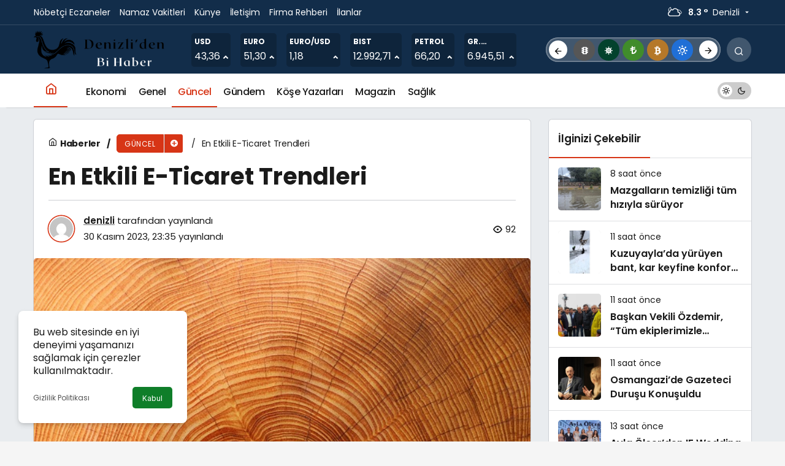

--- FILE ---
content_type: text/html; charset=UTF-8
request_url: https://denizlidenbihaber.com.tr/en-etkili-e-ticaret-trendleri/
body_size: 21094
content:
<!doctype html>
<html lang="tr" prefix="og: http://ogp.me/ns#" class="light-mode">
<head>
	<meta charset="UTF-8">
	<meta http-equiv="X-UA-Compatible" content="IE=edge">
	<meta name="viewport" content="width=device-width, initial-scale=1, minimum-scale=1">
	<link rel="profile" href="https://gmpg.org/xfn/11">
	<meta name='robots' content='index, follow, max-image-preview:large, max-snippet:-1, max-video-preview:-1' />
<link rel='preload' as='style' href='https://denizlidenbihaber.com.tr/wp-content/themes/kanews/assets/css/theme.min.css' />
<link rel='preload' as='style' href='https://denizlidenbihaber.com.tr/wp-content/themes/kanews/assets/css/theme-single.min.css' />
<link rel='preload' as='font' href='https://denizlidenbihaber.com.tr/wp-content/themes/kanews/assets/fonts/icomoon.woff' type='font/woff' crossorigin='anonymous' />

	<!-- This site is optimized with the Yoast SEO plugin v21.3 - https://yoast.com/wordpress/plugins/seo/ -->
	<title>En Etkili E-Ticaret Trendleri</title>
	<link rel="canonical" href="https://denizlidenbihaber.com.tr/en-etkili-e-ticaret-trendleri/" />
	<meta property="og:locale" content="tr_TR" />
	<meta property="og:type" content="article" />
	<meta property="og:title" content="En Etkili E-Ticaret Trendleri" />
	<meta property="og:description" content="E-Ticaret dünyasında öne çıkan trendleri keşfedin! En etkili stratejiler ve yenilikçi yaklaşımlarla işinizi büyütün. İşte en güncel E-Ticaret trendlerinin rehberi!" />
	<meta property="og:url" content="https://denizlidenbihaber.com.tr/en-etkili-e-ticaret-trendleri/" />
	<meta property="og:site_name" content="Denizli&#039;den Bi Haber" />
	<meta property="article:published_time" content="2023-11-30T20:35:55+00:00" />
	<meta property="og:image" content="https://denizlidenbihaber.com.tr/wp-content/uploads/uploaded-image-en-etkili-e-ticaret-trendleri-1699699285033.jpg" />
	<meta property="og:image:width" content="640" />
	<meta property="og:image:height" content="427" />
	<meta property="og:image:type" content="image/jpeg" />
	<meta name="author" content="denizli" />
	<meta name="twitter:card" content="summary_large_image" />
	<meta name="twitter:label1" content="Yazan:" />
	<meta name="twitter:data1" content="denizli" />
	<meta name="twitter:label2" content="Tahmini okuma süresi" />
	<meta name="twitter:data2" content="10 dakika" />
	<script type="application/ld+json" class="yoast-schema-graph">{"@context":"https://schema.org","@graph":[{"@type":"WebPage","@id":"https://denizlidenbihaber.com.tr/en-etkili-e-ticaret-trendleri/","url":"https://denizlidenbihaber.com.tr/en-etkili-e-ticaret-trendleri/","name":"En Etkili E-Ticaret Trendleri","isPartOf":{"@id":"https://denizlidenbihaber.com.tr/#website"},"primaryImageOfPage":{"@id":"https://denizlidenbihaber.com.tr/en-etkili-e-ticaret-trendleri/#primaryimage"},"image":{"@id":"https://denizlidenbihaber.com.tr/en-etkili-e-ticaret-trendleri/#primaryimage"},"thumbnailUrl":"https://denizlidenbihaber.com.tr/wp-content/uploads/uploaded-image-en-etkili-e-ticaret-trendleri-1699699285033.jpg","datePublished":"2023-11-30T20:35:55+00:00","dateModified":"2023-11-30T20:35:55+00:00","author":{"@id":"https://denizlidenbihaber.com.tr/#/schema/person/c43a9a08b355ca38e845ef8823afb605"},"breadcrumb":{"@id":"https://denizlidenbihaber.com.tr/en-etkili-e-ticaret-trendleri/#breadcrumb"},"inLanguage":"tr","potentialAction":[{"@type":"ReadAction","target":["https://denizlidenbihaber.com.tr/en-etkili-e-ticaret-trendleri/"]}]},{"@type":"ImageObject","inLanguage":"tr","@id":"https://denizlidenbihaber.com.tr/en-etkili-e-ticaret-trendleri/#primaryimage","url":"https://denizlidenbihaber.com.tr/wp-content/uploads/uploaded-image-en-etkili-e-ticaret-trendleri-1699699285033.jpg","contentUrl":"https://denizlidenbihaber.com.tr/wp-content/uploads/uploaded-image-en-etkili-e-ticaret-trendleri-1699699285033.jpg","width":640,"height":427},{"@type":"BreadcrumbList","@id":"https://denizlidenbihaber.com.tr/en-etkili-e-ticaret-trendleri/#breadcrumb","itemListElement":[{"@type":"ListItem","position":1,"name":"Anasayfa","item":"https://denizlidenbihaber.com.tr/"},{"@type":"ListItem","position":2,"name":"En Etkili E-Ticaret Trendleri"}]},{"@type":"WebSite","@id":"https://denizlidenbihaber.com.tr/#website","url":"https://denizlidenbihaber.com.tr/","name":"Denizli&#039;den Bi Haber","description":"Son Dakika Güncel Denizli Haberleri","potentialAction":[{"@type":"SearchAction","target":{"@type":"EntryPoint","urlTemplate":"https://denizlidenbihaber.com.tr/?s={search_term_string}"},"query-input":"required name=search_term_string"}],"inLanguage":"tr"},{"@type":"Person","@id":"https://denizlidenbihaber.com.tr/#/schema/person/c43a9a08b355ca38e845ef8823afb605","name":"denizli","image":{"@type":"ImageObject","inLanguage":"tr","@id":"https://denizlidenbihaber.com.tr/#/schema/person/image/","url":"https://secure.gravatar.com/avatar/a919c2cdf334c32fadc74eea42ae3fba832808d57c8c1bde4f6bb3dea454e28e?s=96&d=mm&r=g","contentUrl":"https://secure.gravatar.com/avatar/a919c2cdf334c32fadc74eea42ae3fba832808d57c8c1bde4f6bb3dea454e28e?s=96&d=mm&r=g","caption":"denizli"},"sameAs":["https://denizlidenbihaber.com.tr"],"url":"https://denizlidenbihaber.com.tr/author/denizli/"}]}</script>
	<!-- / Yoast SEO plugin. -->


<link rel='dns-prefetch' href='//s.gravatar.com' />
<link rel='dns-prefetch' href='//fonts.googleapis.com' />
<link rel='dns-prefetch' href='//fonts.gstatic.com' />
<link rel='dns-prefetch' href='//cdnjs.cloudflare.com' />
<link rel='dns-prefetch' href='//www.google-analytics.com' />
<link rel="alternate" type="application/rss+xml" title="Denizli&#039;den Bi Haber &raquo; akışı" href="https://denizlidenbihaber.com.tr/feed/" />
<link rel="alternate" type="application/rss+xml" title="Denizli&#039;den Bi Haber &raquo; yorum akışı" href="https://denizlidenbihaber.com.tr/comments/feed/" />
<link rel="alternate" type="application/rss+xml" title="Denizli&#039;den Bi Haber &raquo; En Etkili E-Ticaret Trendleri yorum akışı" href="https://denizlidenbihaber.com.tr/en-etkili-e-ticaret-trendleri/feed/" />
<link rel="alternate" title="oEmbed (JSON)" type="application/json+oembed" href="https://denizlidenbihaber.com.tr/wp-json/oembed/1.0/embed?url=https%3A%2F%2Fdenizlidenbihaber.com.tr%2Fen-etkili-e-ticaret-trendleri%2F" />
<link rel="alternate" title="oEmbed (XML)" type="text/xml+oembed" href="https://denizlidenbihaber.com.tr/wp-json/oembed/1.0/embed?url=https%3A%2F%2Fdenizlidenbihaber.com.tr%2Fen-etkili-e-ticaret-trendleri%2F&#038;format=xml" />
<!-- Kanews Theme -->
<meta property="article:published_time" content="2023-11-30T23:35:55+03:00" />
<meta property="og:site_name" content="Denizli&#039;den Bi Haber" />
<meta property="og:type" content="article" />
<meta property="og:url" content="https://denizlidenbihaber.com.tr/en-etkili-e-ticaret-trendleri/" /><meta property="og:title" content="En Etkili E-Ticaret Trendleri - Denizli&#039;den Bi Haber" />
<meta property="twitter:title" content="En Etkili E-Ticaret Trendleri - Denizli&#039;den Bi Haber" /><meta property="og:description" content="E-Ticaret dünyasında öne çıkan trendleri keşfedin! En etkili stratejiler ve yenilikçi yaklaşımlarla işinizi büyütün. İşte en güncel E-Ticaret trendler.." /><meta property="twitter:description" content="E-Ticaret dünyasında öne çıkan trendleri keşfedin! En etkili stratejiler ve yenilikçi yaklaşımlarla işinizi büyütün. İşte en güncel E-Ticaret trendler.." /><meta name="description" content="E-Ticaret dünyasında öne çıkan trendleri keşfedin! En etkili stratejiler ve yenilikçi yaklaşımlarla işinizi büyütün. İşte en güncel E-Ticaret trendler.." /><meta name="twitter:card" content="summary_large_image" />
<meta property="og:image:width" content="640" />
<meta property="og:image:height" content="427" />
<meta property="og:image" content="https://denizlidenbihaber.com.tr/wp-content/uploads/uploaded-image-en-etkili-e-ticaret-trendleri-1699699285033.jpg" />
<meta property="twitter:image" content="https://denizlidenbihaber.com.tr/wp-content/uploads/uploaded-image-en-etkili-e-ticaret-trendleri-1699699285033.jpg" />
<!-- /Kanews Theme -->
<style id='wp-img-auto-sizes-contain-inline-css'>
img:is([sizes=auto i],[sizes^="auto," i]){contain-intrinsic-size:3000px 1500px}
/*# sourceURL=wp-img-auto-sizes-contain-inline-css */
</style>
<link rel='stylesheet' id='zuck-css' href='https://denizlidenbihaber.com.tr/wp-content/plugins/kanews-stories/assets/zuck.min.css' media='all' />
<link rel='stylesheet' id='kanews-theme-css' href='https://denizlidenbihaber.com.tr/wp-content/themes/kanews/assets/css/theme.min.css' media='all' />
<style id='kanews-theme-inline-css'>
 .kanews-post-thumb:before, .kanews-slider-wrapper:not(.slick-initialized):before, .kanews-slide-thumb:before{background-image:url()}body{font-family:"Poppins", sans-serif !important}.dark-mode .site-header-logo img{content:url(https://denizlidenbihaber.com.tr/wp-content/uploads/Haberi-4.png);width:350px}.kanews-section{overflow:hidden}.site-wrapper{background:linear-gradient(to right, #e9ecef, #e9ecef );background:linear-gradient(to right, #e9ecef, #e9ecef );background:linear-gradient(to right, #e9ecef, #e9ecef )}.site-header .site-header-wrapper{background-color:#122d4a}@media (min-width:992px){.site-header .site-header-top, .site-header .site-header-top .site-row, .site-head-3 .site-navbar, .site-head-3 .site-navbar .navbar-row, .site-head-3 .site-navbar .site-navbar-nav>li{height:80px !important}.site-head-2{height:120px !important}.site-head-2 .site-navbar, .site-head-2 .site-navbar .navbar-row, .site-head-2 .site-navbar .site-navbar-nav>li{height:80px !important}.site-head-2 .site-navbar .site-navbar-nav>li>a{line-height:80px !important}}.site-navbar .site-navbar-nav li a{font-size:16px !important;letter-spacing:-0.5px !important}@media (min-width:992px){.kanews-post-headline{}}:root{--kan-block-radius:5px;--kan-block-shadow:0 0 0 1px var(--kan-border-color);--wp--preset--color--primary:#d73516;--kan-theme-color:#d73516}
/*# sourceURL=kanews-theme-inline-css */
</style>
<link rel='stylesheet' id='kanews-theme-single-css' href='https://denizlidenbihaber.com.tr/wp-content/themes/kanews/assets/css/theme-single.min.css' media='all' />
<style id='kanews-theme-single-inline-css'>
@media (min-width:992px){.kanews-article-title{}}@media (min-width:992px){.kanews-article-title+p{}}@media (min-width:992px){.kanews-article-meta{}}@media (min-width:992px){.kanews-article-content li, .kanews-article-content p, .kanews-article-content{}}
/*# sourceURL=kanews-theme-single-inline-css */
</style>
<link rel='stylesheet' id='kanews-dark-theme-css' href='https://denizlidenbihaber.com.tr/wp-content/themes/kanews/assets/css/dark.min.css' media='all' />
<link rel="https://api.w.org/" href="https://denizlidenbihaber.com.tr/wp-json/" /><link rel="alternate" title="JSON" type="application/json" href="https://denizlidenbihaber.com.tr/wp-json/wp/v2/posts/824" /><meta name="generator" content="WordPress 6.9" />
<link rel='shortlink' href='https://denizlidenbihaber.com.tr/?p=824' />
<style>
  body:not(.dark-mode) .header-skin-light .header-btn-icon, body:not(.dark-mode) .header-skin-light .site-header-top-center .site-header-search-form button {
    background-color: rgb(18 45 74);
    color: #fff !important;
}
</style>
<script id="kanews-theme-schema" type="application/ld+json">{"@context": "https://schema.org","@graph": [
 {
 "@type": "Organization",
 "@id": "https://denizlidenbihaber.com.tr/#organization",
 "url": "https://denizlidenbihaber.com.tr/",
 "name": "Denizli&#039;den Bi Haber",
 "logo": {
 "@type": "ImageObject",
 "url": "https://denizlidenbihaber.com.tr/wp-content/uploads/Haberi-4.png",
 "width": "350",
 "height": "120"
 }
 },
 {
 "@type": "ImageObject",
 "@id": "https://denizlidenbihaber.com.tr/en-etkili-e-ticaret-trendleri/#primaryImage",
 "url": "https://denizlidenbihaber.com.tr/wp-content/uploads/uploaded-image-en-etkili-e-ticaret-trendleri-1699699285033.jpg",
 "width": 640,
 "height": 427,
 "inLanguage": "tr"
 },
 {
 "@type": "WebSite",
 "@id": "https://denizlidenbihaber.com.tr/#website",
 "url": "https://denizlidenbihaber.com.tr",
 "name": "Denizli&#039;den Bi Haber",
 "description": "Son Dakika Güncel Denizli Haberleri",
 "publisher": {
 "@id": "https://denizlidenbihaber.com.tr/#organization"
 },
 "inLanguage": "tr",
 "potentialAction": {
 "@type": "SearchAction",
 "target": "https://denizlidenbihaber.com.tr/?s={search_term_string}",
 "query-input": "required name=search_term_string"
 }
 },
 {
 "@type": "WebPage",
 "@id": "https://denizlidenbihaber.com.tr/en-etkili-e-ticaret-trendleri/#webpage",
 "url": "https://denizlidenbihaber.com.tr/en-etkili-e-ticaret-trendleri/",
 "inLanguage": "tr",
 "name": "En Etkili E-Ticaret Trendleri - Denizli&#039;den Bi Haber",
 "isPartOf": {
 "@id": "https://denizlidenbihaber.com.tr/#website"
 },
 "primaryImageOfPage": {
 "@id": "https://denizlidenbihaber.com.tr/en-etkili-e-ticaret-trendleri/#primaryImage"
 }
 },
 {
 "@id": "#post-824",
 "@type": "NewsArticle",
 "headline": "En Etkili E-Ticaret Trendleri - Denizli&#039;den Bi Haber",
 "url": "https://denizlidenbihaber.com.tr/en-etkili-e-ticaret-trendleri/",
 "isPartOf": {
 "@id": "https://denizlidenbihaber.com.tr/en-etkili-e-ticaret-trendleri/#webpage"
 },
 "inLanguage": "tr",
 "description": "E-Ticaret dünyasında öne çıkan trendleri keşfedin! En etkili stratejiler ve yenilikçi yaklaşımlarla işinizi büyütün. İşte en güncel E-Ticaret trendlerinin rehberi!",
 "author": {
 "@type": "Person",
 "name": "denizli",
 "url": "https://denizlidenbihaber.com.tr/author/"
 },
 "articleSection": "Güncel",
 "datePublished": "2023-11-30T23:35:55+03:00",
 "dateModified": "2023-11-30T23:35:55+03:00",
 "publisher": {
 "@id": "https://denizlidenbihaber.com.tr/#organization"
 },
 "image": {
 "@id": "https://denizlidenbihaber.com.tr/en-etkili-e-ticaret-trendleri/#primaryImage"
 },
 "mainEntityOfPage": {
 "@id": "https://denizlidenbihaber.com.tr/en-etkili-e-ticaret-trendleri/#webpage"
 }
 }
]}</script>
<link rel="icon" href="https://denizlidenbihaber.com.tr/wp-content/uploads/cropped-Adsiz-tasarim-30-32x32.png" sizes="32x32" />
<link rel="icon" href="https://denizlidenbihaber.com.tr/wp-content/uploads/cropped-Adsiz-tasarim-30-192x192.png" sizes="192x192" />
<link rel="apple-touch-icon" href="https://denizlidenbihaber.com.tr/wp-content/uploads/cropped-Adsiz-tasarim-30-180x180.png" />
<meta name="msapplication-TileImage" content="https://denizlidenbihaber.com.tr/wp-content/uploads/cropped-Adsiz-tasarim-30-270x270.png" />
<meta name="theme-color" content="#d73516" />
			<meta name="msapplication-navbutton-color" content="#d73516">
      <meta name="apple-mobile-web-app-status-bar-style" content="#d73516"><style id='global-styles-inline-css'>
:root{--wp--preset--aspect-ratio--square: 1;--wp--preset--aspect-ratio--4-3: 4/3;--wp--preset--aspect-ratio--3-4: 3/4;--wp--preset--aspect-ratio--3-2: 3/2;--wp--preset--aspect-ratio--2-3: 2/3;--wp--preset--aspect-ratio--16-9: 16/9;--wp--preset--aspect-ratio--9-16: 9/16;--wp--preset--color--black: #000000;--wp--preset--color--cyan-bluish-gray: #abb8c3;--wp--preset--color--white: #ffffff;--wp--preset--color--pale-pink: #f78da7;--wp--preset--color--vivid-red: #cf2e2e;--wp--preset--color--luminous-vivid-orange: #ff6900;--wp--preset--color--luminous-vivid-amber: #fcb900;--wp--preset--color--light-green-cyan: #7bdcb5;--wp--preset--color--vivid-green-cyan: #00d084;--wp--preset--color--pale-cyan-blue: #8ed1fc;--wp--preset--color--vivid-cyan-blue: #0693e3;--wp--preset--color--vivid-purple: #9b51e0;--wp--preset--gradient--vivid-cyan-blue-to-vivid-purple: linear-gradient(135deg,rgb(6,147,227) 0%,rgb(155,81,224) 100%);--wp--preset--gradient--light-green-cyan-to-vivid-green-cyan: linear-gradient(135deg,rgb(122,220,180) 0%,rgb(0,208,130) 100%);--wp--preset--gradient--luminous-vivid-amber-to-luminous-vivid-orange: linear-gradient(135deg,rgb(252,185,0) 0%,rgb(255,105,0) 100%);--wp--preset--gradient--luminous-vivid-orange-to-vivid-red: linear-gradient(135deg,rgb(255,105,0) 0%,rgb(207,46,46) 100%);--wp--preset--gradient--very-light-gray-to-cyan-bluish-gray: linear-gradient(135deg,rgb(238,238,238) 0%,rgb(169,184,195) 100%);--wp--preset--gradient--cool-to-warm-spectrum: linear-gradient(135deg,rgb(74,234,220) 0%,rgb(151,120,209) 20%,rgb(207,42,186) 40%,rgb(238,44,130) 60%,rgb(251,105,98) 80%,rgb(254,248,76) 100%);--wp--preset--gradient--blush-light-purple: linear-gradient(135deg,rgb(255,206,236) 0%,rgb(152,150,240) 100%);--wp--preset--gradient--blush-bordeaux: linear-gradient(135deg,rgb(254,205,165) 0%,rgb(254,45,45) 50%,rgb(107,0,62) 100%);--wp--preset--gradient--luminous-dusk: linear-gradient(135deg,rgb(255,203,112) 0%,rgb(199,81,192) 50%,rgb(65,88,208) 100%);--wp--preset--gradient--pale-ocean: linear-gradient(135deg,rgb(255,245,203) 0%,rgb(182,227,212) 50%,rgb(51,167,181) 100%);--wp--preset--gradient--electric-grass: linear-gradient(135deg,rgb(202,248,128) 0%,rgb(113,206,126) 100%);--wp--preset--gradient--midnight: linear-gradient(135deg,rgb(2,3,129) 0%,rgb(40,116,252) 100%);--wp--preset--font-size--small: 13px;--wp--preset--font-size--medium: 20px;--wp--preset--font-size--large: 36px;--wp--preset--font-size--x-large: 42px;--wp--preset--spacing--20: 0.44rem;--wp--preset--spacing--30: 0.67rem;--wp--preset--spacing--40: 1rem;--wp--preset--spacing--50: 1.5rem;--wp--preset--spacing--60: 2.25rem;--wp--preset--spacing--70: 3.38rem;--wp--preset--spacing--80: 5.06rem;--wp--preset--shadow--natural: 6px 6px 9px rgba(0, 0, 0, 0.2);--wp--preset--shadow--deep: 12px 12px 50px rgba(0, 0, 0, 0.4);--wp--preset--shadow--sharp: 6px 6px 0px rgba(0, 0, 0, 0.2);--wp--preset--shadow--outlined: 6px 6px 0px -3px rgb(255, 255, 255), 6px 6px rgb(0, 0, 0);--wp--preset--shadow--crisp: 6px 6px 0px rgb(0, 0, 0);}:where(.is-layout-flex){gap: 0.5em;}:where(.is-layout-grid){gap: 0.5em;}body .is-layout-flex{display: flex;}.is-layout-flex{flex-wrap: wrap;align-items: center;}.is-layout-flex > :is(*, div){margin: 0;}body .is-layout-grid{display: grid;}.is-layout-grid > :is(*, div){margin: 0;}:where(.wp-block-columns.is-layout-flex){gap: 2em;}:where(.wp-block-columns.is-layout-grid){gap: 2em;}:where(.wp-block-post-template.is-layout-flex){gap: 1.25em;}:where(.wp-block-post-template.is-layout-grid){gap: 1.25em;}.has-black-color{color: var(--wp--preset--color--black) !important;}.has-cyan-bluish-gray-color{color: var(--wp--preset--color--cyan-bluish-gray) !important;}.has-white-color{color: var(--wp--preset--color--white) !important;}.has-pale-pink-color{color: var(--wp--preset--color--pale-pink) !important;}.has-vivid-red-color{color: var(--wp--preset--color--vivid-red) !important;}.has-luminous-vivid-orange-color{color: var(--wp--preset--color--luminous-vivid-orange) !important;}.has-luminous-vivid-amber-color{color: var(--wp--preset--color--luminous-vivid-amber) !important;}.has-light-green-cyan-color{color: var(--wp--preset--color--light-green-cyan) !important;}.has-vivid-green-cyan-color{color: var(--wp--preset--color--vivid-green-cyan) !important;}.has-pale-cyan-blue-color{color: var(--wp--preset--color--pale-cyan-blue) !important;}.has-vivid-cyan-blue-color{color: var(--wp--preset--color--vivid-cyan-blue) !important;}.has-vivid-purple-color{color: var(--wp--preset--color--vivid-purple) !important;}.has-black-background-color{background-color: var(--wp--preset--color--black) !important;}.has-cyan-bluish-gray-background-color{background-color: var(--wp--preset--color--cyan-bluish-gray) !important;}.has-white-background-color{background-color: var(--wp--preset--color--white) !important;}.has-pale-pink-background-color{background-color: var(--wp--preset--color--pale-pink) !important;}.has-vivid-red-background-color{background-color: var(--wp--preset--color--vivid-red) !important;}.has-luminous-vivid-orange-background-color{background-color: var(--wp--preset--color--luminous-vivid-orange) !important;}.has-luminous-vivid-amber-background-color{background-color: var(--wp--preset--color--luminous-vivid-amber) !important;}.has-light-green-cyan-background-color{background-color: var(--wp--preset--color--light-green-cyan) !important;}.has-vivid-green-cyan-background-color{background-color: var(--wp--preset--color--vivid-green-cyan) !important;}.has-pale-cyan-blue-background-color{background-color: var(--wp--preset--color--pale-cyan-blue) !important;}.has-vivid-cyan-blue-background-color{background-color: var(--wp--preset--color--vivid-cyan-blue) !important;}.has-vivid-purple-background-color{background-color: var(--wp--preset--color--vivid-purple) !important;}.has-black-border-color{border-color: var(--wp--preset--color--black) !important;}.has-cyan-bluish-gray-border-color{border-color: var(--wp--preset--color--cyan-bluish-gray) !important;}.has-white-border-color{border-color: var(--wp--preset--color--white) !important;}.has-pale-pink-border-color{border-color: var(--wp--preset--color--pale-pink) !important;}.has-vivid-red-border-color{border-color: var(--wp--preset--color--vivid-red) !important;}.has-luminous-vivid-orange-border-color{border-color: var(--wp--preset--color--luminous-vivid-orange) !important;}.has-luminous-vivid-amber-border-color{border-color: var(--wp--preset--color--luminous-vivid-amber) !important;}.has-light-green-cyan-border-color{border-color: var(--wp--preset--color--light-green-cyan) !important;}.has-vivid-green-cyan-border-color{border-color: var(--wp--preset--color--vivid-green-cyan) !important;}.has-pale-cyan-blue-border-color{border-color: var(--wp--preset--color--pale-cyan-blue) !important;}.has-vivid-cyan-blue-border-color{border-color: var(--wp--preset--color--vivid-cyan-blue) !important;}.has-vivid-purple-border-color{border-color: var(--wp--preset--color--vivid-purple) !important;}.has-vivid-cyan-blue-to-vivid-purple-gradient-background{background: var(--wp--preset--gradient--vivid-cyan-blue-to-vivid-purple) !important;}.has-light-green-cyan-to-vivid-green-cyan-gradient-background{background: var(--wp--preset--gradient--light-green-cyan-to-vivid-green-cyan) !important;}.has-luminous-vivid-amber-to-luminous-vivid-orange-gradient-background{background: var(--wp--preset--gradient--luminous-vivid-amber-to-luminous-vivid-orange) !important;}.has-luminous-vivid-orange-to-vivid-red-gradient-background{background: var(--wp--preset--gradient--luminous-vivid-orange-to-vivid-red) !important;}.has-very-light-gray-to-cyan-bluish-gray-gradient-background{background: var(--wp--preset--gradient--very-light-gray-to-cyan-bluish-gray) !important;}.has-cool-to-warm-spectrum-gradient-background{background: var(--wp--preset--gradient--cool-to-warm-spectrum) !important;}.has-blush-light-purple-gradient-background{background: var(--wp--preset--gradient--blush-light-purple) !important;}.has-blush-bordeaux-gradient-background{background: var(--wp--preset--gradient--blush-bordeaux) !important;}.has-luminous-dusk-gradient-background{background: var(--wp--preset--gradient--luminous-dusk) !important;}.has-pale-ocean-gradient-background{background: var(--wp--preset--gradient--pale-ocean) !important;}.has-electric-grass-gradient-background{background: var(--wp--preset--gradient--electric-grass) !important;}.has-midnight-gradient-background{background: var(--wp--preset--gradient--midnight) !important;}.has-small-font-size{font-size: var(--wp--preset--font-size--small) !important;}.has-medium-font-size{font-size: var(--wp--preset--font-size--medium) !important;}.has-large-font-size{font-size: var(--wp--preset--font-size--large) !important;}.has-x-large-font-size{font-size: var(--wp--preset--font-size--x-large) !important;}
/*# sourceURL=global-styles-inline-css */
</style>
</head>

<body data-rsssl=1 class="wp-singular post-template-default single single-post postid-824 single-format-standard wp-theme-kanews css-transitions-only-after-page-load kanews-theme-by-kanthemes category-17 single-layout-box">

	<div id="page" class="site-wrapper">
					<div class="site-head site-head-1">
    <header id="header" class="site-header">
    <div class="site-header-wrapper header-skin-dark">
                <div class="site-subheader hidden-mobile">
    <div class="container">
      <div class="row site-row align-items-center justify-content-between">
        <div class="col">
          <div class="site-subheader-left d-flex flex-wrap no-gutters align-items-center">
            		<div class="site-subheader-menu">
			<ul id="menu-top" class="d-flex"><li id="menu-item-7937" class="menu-item menu-item-type-post_type menu-item-object-page menu-item-7937"><a href="https://denizlidenbihaber.com.tr/nobetci-eczaneler/"><span>Nöbetçi Eczaneler</span></a></li>
<li id="menu-item-7938" class="menu-item menu-item-type-post_type menu-item-object-page menu-item-7938"><a href="https://denizlidenbihaber.com.tr/namaz-vakitleri/"><span>Namaz Vakitleri</span></a></li>
<li id="menu-item-7939" class="menu-item menu-item-type-post_type menu-item-object-page menu-item-7939"><a href="https://denizlidenbihaber.com.tr/kunye/"><span>Künye</span></a></li>
<li id="menu-item-7940" class="menu-item menu-item-type-post_type menu-item-object-page menu-item-7940"><a href="https://denizlidenbihaber.com.tr/iletisim/"><span>İletişim</span></a></li>
<li id="menu-item-7942" class="menu-item menu-item-type-post_type_archive menu-item-object-firma menu-item-7942"><a href="https://denizlidenbihaber.com.tr/firma-rehberi/"><span>Firma Rehberi</span></a></li>
<li id="menu-item-7943" class="menu-item menu-item-type-post_type_archive menu-item-object-ilan menu-item-7943"><a href="https://denizlidenbihaber.com.tr/ilan/"><span>İlanlar</span></a></li>
</ul>		</div>
	          </div>
        </div>
        <div class="col-auto">
          <div class="site-subheader-right d-flex flex-wrap align-items-center">
            		<div data-toggle="kanews-weather-select-city2" class="kanews-city-weather-wrapper" data-city="Denizli"></div>
		<div id="kanews-weather-select-city2" class="kanews-waether-cities kanews-scroll "><input placeholder="Şehir ara" id="kanews-weather-search" /><div class="kanews-weather-city" data-city="İstanbul">İstanbul</div><div class="kanews-weather-city" data-city="Ankara">Ankara</div><div class="kanews-weather-city" data-city="İzmir">İzmir</div><div class="kanews-weather-city" data-city="Adana">Adana</div><div class="kanews-weather-city" data-city="Adıyaman">Adıyaman</div><div class="kanews-weather-city" data-city="Afyonkarahisar">Afyonkarahisar</div><div class="kanews-weather-city" data-city="Ağrı">Ağrı</div><div class="kanews-weather-city" data-city="Aksaray">Aksaray</div><div class="kanews-weather-city" data-city="Amasya">Amasya</div><div class="kanews-weather-city" data-city="Antalya">Antalya</div><div class="kanews-weather-city" data-city="Ardahan">Ardahan</div><div class="kanews-weather-city" data-city="Artvin">Artvin</div><div class="kanews-weather-city" data-city="Aydın">Aydın</div><div class="kanews-weather-city" data-city="Balıkesir">Balıkesir</div><div class="kanews-weather-city" data-city="Bartın">Bartın</div><div class="kanews-weather-city" data-city="Batman">Batman</div><div class="kanews-weather-city" data-city="Bayburt">Bayburt</div><div class="kanews-weather-city" data-city="Bilecik">Bilecik</div><div class="kanews-weather-city" data-city="Bingöl">Bingöl</div><div class="kanews-weather-city" data-city="Bitlis">Bitlis</div><div class="kanews-weather-city" data-city="Bolu">Bolu</div><div class="kanews-weather-city" data-city="Burdur">Burdur</div><div class="kanews-weather-city" data-city="Bursa">Bursa</div><div class="kanews-weather-city" data-city="Çanakkale">Çanakkale</div><div class="kanews-weather-city" data-city="Çankırı">Çankırı</div><div class="kanews-weather-city" data-city="Çorum">Çorum</div><div class="kanews-weather-city" data-city="Denizli">Denizli</div><div class="kanews-weather-city" data-city="Diyarbakır">Diyarbakır</div><div class="kanews-weather-city" data-city="Düzce">Düzce</div><div class="kanews-weather-city" data-city="Edirne">Edirne</div><div class="kanews-weather-city" data-city="Elazığ">Elazığ</div><div class="kanews-weather-city" data-city="Erzincan">Erzincan</div><div class="kanews-weather-city" data-city="Erzurum">Erzurum</div><div class="kanews-weather-city" data-city="Eskişehir">Eskişehir</div><div class="kanews-weather-city" data-city="Gaziantep">Gaziantep</div><div class="kanews-weather-city" data-city="Giresun">Giresun</div><div class="kanews-weather-city" data-city="Gümüşhane">Gümüşhane</div><div class="kanews-weather-city" data-city="Hakkâri">Hakkâri</div><div class="kanews-weather-city" data-city="Hatay">Hatay</div><div class="kanews-weather-city" data-city="Iğdır">Iğdır</div><div class="kanews-weather-city" data-city="Isparta">Isparta</div><div class="kanews-weather-city" data-city="Kahramanmaraş">Kahramanmaraş</div><div class="kanews-weather-city" data-city="Karabük">Karabük</div><div class="kanews-weather-city" data-city="Karaman">Karaman</div><div class="kanews-weather-city" data-city="Kars">Kars</div><div class="kanews-weather-city" data-city="Kastamonu">Kastamonu</div><div class="kanews-weather-city" data-city="Kayseri">Kayseri</div><div class="kanews-weather-city" data-city="Kırıkkale">Kırıkkale</div><div class="kanews-weather-city" data-city="Kırklareli">Kırklareli</div><div class="kanews-weather-city" data-city="Kırşehir">Kırşehir</div><div class="kanews-weather-city" data-city="Kilis">Kilis</div><div class="kanews-weather-city" data-city="Kocaeli">Kocaeli</div><div class="kanews-weather-city" data-city="Konya">Konya</div><div class="kanews-weather-city" data-city="Kütahya">Kütahya</div><div class="kanews-weather-city" data-city="Malatya">Malatya</div><div class="kanews-weather-city" data-city="Manisa">Manisa</div><div class="kanews-weather-city" data-city="Mardin">Mardin</div><div class="kanews-weather-city" data-city="Mersin">Mersin</div><div class="kanews-weather-city" data-city="Muğla">Muğla</div><div class="kanews-weather-city" data-city="Muş">Muş</div><div class="kanews-weather-city" data-city="Nevşehir">Nevşehir</div><div class="kanews-weather-city" data-city="Niğde">Niğde</div><div class="kanews-weather-city" data-city="Ordu">Ordu</div><div class="kanews-weather-city" data-city="Osmaniye">Osmaniye</div><div class="kanews-weather-city" data-city="Rize">Rize</div><div class="kanews-weather-city" data-city="Sakarya">Sakarya</div><div class="kanews-weather-city" data-city="Samsun">Samsun</div><div class="kanews-weather-city" data-city="Siirt">Siirt</div><div class="kanews-weather-city" data-city="Sinop">Sinop</div><div class="kanews-weather-city" data-city="Sivas">Sivas</div><div class="kanews-weather-city" data-city="Şırnak">Şırnak</div><div class="kanews-weather-city" data-city="Tekirdağ">Tekirdağ</div><div class="kanews-weather-city" data-city="Tokat">Tokat</div><div class="kanews-weather-city" data-city="Trabzon">Trabzon</div><div class="kanews-weather-city" data-city="Tunceli">Tunceli</div><div class="kanews-weather-city" data-city="Şanlıurfa">Şanlıurfa</div><div class="kanews-weather-city" data-city="Uşak">Uşak</div><div class="kanews-weather-city" data-city="Van">Van</div><div class="kanews-weather-city" data-city="Yalova">Yalova</div><div class="kanews-weather-city" data-city="Yozgat">Yozgat</div><div class="kanews-weather-city" data-city="Zonguldak">Zonguldak</div></div>	          </div>
        </div>
      </div>
    </div>
  </div>
      
      <div class="site-header-top">
        <div class="container">
          <div class="row site-row justify-content-between align-items-center">

            <div class="col-auto col-lg">
              <div class="site-header-top-left d-flex align-items-center">
                <button aria-label="Menü" class="site-mobil-menu-btn hidden-desktop" data-toggle="site-menu-block"><i class="icon-menu icon-3x"></i></button>
                                <div class="site-header-logo"><a href="https://denizlidenbihaber.com.tr/" title="Denizli&#039;den Bi Haber"><img class="logo-light" src="https://denizlidenbihaber.com.tr/wp-content/uploads/Haberi-4.png" srcset="https://denizlidenbihaber.com.tr/wp-content/uploads/Haberi-4.png 2x, https://denizlidenbihaber.com.tr/wp-content/uploads/Haberi-4.png 1x" alt="" width="350" height="120" /></a></div>              </div>
            </div>

                          <div class="col hidden-mobile">
                <div class="site-header-top-center">
                  			<div class="site-currencies"><div class="d-flex"><div class="site-currencies-item site-currencies-up-item"><span class="site-currencies-name">USD</span><span class="site-currencies-value">43,36</span><span class="site-currencies-change"><div class="indicator">
          <span></span>
          <span></span>
          <span></span></div></span></div><div class="site-currencies-item site-currencies-up-item"><span class="site-currencies-name">EURO</span><span class="site-currencies-value">51,30</span><span class="site-currencies-change"><div class="indicator">
          <span></span>
          <span></span>
          <span></span></div></span></div><div class="site-currencies-item site-currencies-up-item"><span class="site-currencies-name">EURO/USD</span><span class="site-currencies-value">1,18</span><span class="site-currencies-change"><div class="indicator">
          <span></span>
          <span></span>
          <span></span></div></span></div><div class="site-currencies-item site-currencies-up-item"><span class="site-currencies-name">BIST</span><span class="site-currencies-value">12.992,71</span><span class="site-currencies-change"><div class="indicator">
          <span></span>
          <span></span>
          <span></span></div></span></div><div class="site-currencies-item site-currencies-up-item"><span class="site-currencies-name">Petrol</span><span class="site-currencies-value">66,20</span><span class="site-currencies-change"><div class="indicator">
          <span></span>
          <span></span>
          <span></span></div></span></div><div class="site-currencies-item site-currencies-up-item"><span class="site-currencies-name">GR. ALTIN</span><span class="site-currencies-value">6.945,51</span><span class="site-currencies-change"><div class="indicator">
          <span></span>
          <span></span>
          <span></span></div></span></div></div></div>
		                </div>
              </div>
            
            <div class="col-auto col-lg">
              <div class="site-header-top-right">
                                                                  <div id="site-header-search" class="kanews-ajax-search-wrapper "> <button aria-label="Arama Yap" class="header-btn-icon" data-toggle="site-header-search-wrapper"><i class="icon-search"></i></button>
		<div id="site-header-search-wrapper" class="is-hidden"><form role="search" method="get" class="site-header-search-form" action="https://denizlidenbihaber.com.tr/">
		<input class="kanews-ajax-search" type="text" placeholder="Aramak istediğiniz kelimeyi yazın.." value="" name="s" />
		<button aria-label="Arama Yap type="submit"><span class="icon-search icon-2x"></span></button><p>Aradığınız kelimeyi yazın ve entera basın, kapatmak için esc butonuna tıklayın.</p>
		<div id="kanews-loader"></div></form><div class="kanews-popup-close-btn search-close-btn"><i class="icon-close"></i></div></div></div>                                <div class="site-header-action-wrap"><a href="https://denizlidenbihaber.com.tr/uploaded-image-midjourney-nedir-1699699582404/"   style="background: #dd3333" class="site-header-action-item"><i class="icon-star"></i></a><a href="https://denizlidenbihaber.com.tr/atom-kavrami-parcacik-fizigi-ve-cern/"   style="background: #3f9dcc" class="site-header-action-item"><i class="icon-moon-fill"></i></a><a href="https://denizlidenbihaber.com.tr/uploaded-image-green-card-basvurusu-nasil-yapilir-1699699253558/"   style="background: #27ad75" class="site-header-action-item"><i class="icon-live"></i></a><a href="https://denizlidenbihaber.com.tr/uploaded-image-kurumsal-sirket-nedir-kurumsal-firma-olmak-ne-demek-1699699284775/"   style="background: #565656" class="site-header-action-item"><i class="icon-traffic"></i></a><a href="https://denizlidenbihaber.com.tr/uploaded-image-saglikli-ve-besleyici-bir-kahvaltida-olmasi-gerekenler-1699699155339/"   style="background: #03422d" class="site-header-action-item"><i class="icon-covid"></i></a><a href="https://denizlidenbihaber.com.tr/uploaded-image-at-kuyrugu-sac-nasil-yapilir-populer-modeller-1699699156270/"   style="background: #408c2b" class="site-header-action-item"><i class="icon-money"></i></a><a href="https://denizlidenbihaber.com.tr/uploaded-image-ikizler-burcu-ozellikleri-koc-burcu-analizi-1699699155344/"   style="background: #b57829" class="site-header-action-item"><i class="icon-bitcoin"></i></a><a href="https://denizlidenbihaber.com.tr/uploaded-image-norvecte-gezilecek-yerler-1699699321096/"   style="background: #206fd6" class="site-header-action-item"><i class="icon-sun"></i></a><a href="https://denizlidenbihaber.com.tr/uploaded-image-cilt-icin-faydali-vitaminler-hangileri-1699699454223/"    class="site-header-action-item"><i class="icon-mic"></i></a><a href="https://denizlidenbihaber.com.tr/ikizler-burcu-ozellikleri-koc-burcu-analizi/"   style="background: #1b9aba" class="site-header-action-item"><i class="icon-standings"></i></a><a href="https://denizlidenbihaber.com.tr/uploaded-image-pirlanta-alirken-nelere-dikkat-edilmeli-1699699156483/"   style="background: #2d2d2d" class="site-header-action-item"><i class="icon-newspaper"></i></a><a href="https://denizlidenbihaber.com.tr/kuslar-icin-bakim-rehberi/"   style="background: #d1d804" class="site-header-action-item"><i class="icon-star"></i></a></div>                                              </div>
            </div>

          </div>
        </div>
      </div>
    </div>

      </header>

  <nav id="navbar" class="site-navbar hidden-mobile navbar-skin-light">
    <div class="site-navbar-wrapper site-navbar-wrapper-fixed">
      <div class="container">
        <div class="navbar-row">
                      <div class="col-auto no-gutter">
              <ul class="site-navbar-nav">
                <li class="current-menu-item home-btn"><a aria-label="Ana sayfa" href="https://denizlidenbihaber.com.tr/"><i class="icon-home"></i></a></li>
              </ul>
            </div>
                    <ul id="menu-navbar" class="site-navbar-nav"><li id="menu-item-8034" class="menu-item menu-item-type-taxonomy menu-item-object-category menu-item-8034"><a href="https://denizlidenbihaber.com.tr/ekonomi/"><span>Ekonomi</span></a></li>
<li id="menu-item-8035" class="menu-item menu-item-type-taxonomy menu-item-object-category menu-item-8035"><a href="https://denizlidenbihaber.com.tr/genel/"><span>Genel</span></a></li>
<li id="menu-item-8036" class="menu-item menu-item-type-taxonomy menu-item-object-category current-post-ancestor current-menu-parent current-post-parent menu-item-8036"><a href="https://denizlidenbihaber.com.tr/guncel/"><span>Güncel</span></a></li>
<li id="menu-item-8037" class="menu-item menu-item-type-taxonomy menu-item-object-category menu-item-8037"><a href="https://denizlidenbihaber.com.tr/gundem/"><span>Gündem</span></a></li>
<li id="menu-item-8038" class="menu-item menu-item-type-taxonomy menu-item-object-category menu-item-8038"><a href="https://denizlidenbihaber.com.tr/kose-yazarlari/"><span>Köşe Yazarları</span></a></li>
<li id="menu-item-8039" class="menu-item menu-item-type-taxonomy menu-item-object-category menu-item-8039"><a href="https://denizlidenbihaber.com.tr/magazin/"><span>Magazin</span></a></li>
<li id="menu-item-8040" class="menu-item menu-item-type-taxonomy menu-item-object-category menu-item-8040"><a href="https://denizlidenbihaber.com.tr/saglik/"><span>Sağlık</span></a></li>
</ul>          <div class="kanews-mode-change" tabindex="0" role="switch" aria-label="Mod Değiştir" aria-checked="false"><div class="kanews-switch-button" aria-hidden="true"><div class="kanews-switch" aria-hidden="true"></div></div></div>        </div>
      </div>
    </div>
  </nav>

  
  </div>			
				<main id="main" class="site-main">
			<div class="container">
				<div class="row">
					<div class="site-main-wrapper">
						<div class="site-main-inner d-flex flex-wrap">
							
							<div class="d-flex flex-wrap">
  <div class="col-12 col-lg-9 kanews-sticky kgs2 mb-1">
    <article id="post-824" class="kanews-article kanews-section-box kanews-article-1 post-824 post type-post status-publish format-standard has-post-thumbnail hentry category-guncel">
    
      	<div class="kanews-article-header">

														<div class='kanews-breadcrumb'><ol class='d-flex flex-wrap align-items-center'><li><a  href="https://denizlidenbihaber.com.tr/"><span>Haberler</span></a></li><li>
					<a class="kanews-label kanews-label-sm kanews-label-bg" href="https://denizlidenbihaber.com.tr/guncel/"><span>Güncel</span></a><span class="kanews-category-subscribe-button" data-toggle="kanews-modal-login" role="tooltip" data-microtip-position="bottom" aria-label="Takip Et"><i class="icon-add"></i></span>
				</li><li><span>En Etkili E-Ticaret Trendleri</span></li></ol></div>						
					<h1 class="kanews-article-title">En Etkili E-Ticaret Trendleri</h1>		
		
							
			<div class="kanews-article-meta">
				<div class="row justify-content-between align-items-center">
					<div class="kanews-article-meta-left col-12 col-lg">
						<div class="kanews-article-meta-left-inner d-flex align-items-center">
		
																																				<div class="kanews-post-author"><div class="author-avatar circle-animation"><svg viewBox="0 0 100 100" xmlns="http://www.w3.org/2000/svg" style="enable-background:new -580 439 577.9 194;" xml:space="preserve"> <circle cx="50" cy="50" r="40"></circle> </svg><img alt='' src='[data-uri]' data-src='https://secure.gravatar.com/avatar/a919c2cdf334c32fadc74eea42ae3fba832808d57c8c1bde4f6bb3dea454e28e?s=48&#038;d=mm&#038;r=g' data-srcset='https://secure.gravatar.com/avatar/a919c2cdf334c32fadc74eea42ae3fba832808d57c8c1bde4f6bb3dea454e28e?s=96&#038;d=mm&#038;r=g 2x' class='kanews-lazy avatar avatar-48 photo' height='48' width='48' decoding='async'/></div></div>
																												
														<div class="kanews-article-meta-left-text">
																																					<div class="kanews-post-author-name author vcard"><a href="https://denizlidenbihaber.com.tr/author/denizli/">denizli</a> tarafından yayınlandı</div>
																																			
																	<span class="posted-on"><time class="entry-date published updated" datetime="2023-11-30T23:35:55+03:00">30 Kasım 2023, 23:35</time> yayınlandı</span>								
															</div>
						</div>
					</div>
					<div class="kanews-article-meta-right col-12 col-lg-auto">
						
																			<span class="kanews-post-views"><div role="tooltip" data-microtip-position="bottom" aria-label="92 kez okundu"><i class="icon-view"></i>92</div></span>											</div>
				</div>
			</div>
					
		
	</div>
      		      <div class="kanews-article-thumbnail">
							<img class="wp-post-image" src="https://denizlidenbihaber.com.tr/wp-content/uploads/uploaded-image-en-etkili-e-ticaret-trendleri-1699699285033.jpg" width="640" height="427" alt="featured"/>
							</div>
            

	<div class="kanews-article-action">
		<div class="row justift-content-between align-items-center">
						<div class="kanews-article-action-left flex-wrap col-12 col-lg d-flex align-items-center">
									<a class="kanews-service-link googlenews" target="_blank" rel="nofollow noopener" title="Google News ile Abone Ol" href="https://news.google.com/publications/CAAqBwgKMLiRqQwwvu_tAg?ceid=TR:tr&amp;oc=3"></a>
																										<a target="_blank" rel="nofollow noopener" class="kanews-service-link" title="Flipboard ile Abone Ol" href="#"><img loading="true" src="https://demo.kanthemes.com.tr/kanews/wp-content/uploads/2022/03/indir-2.webp" alt="service" /></a>
																						</div>
						
			<div class="kanews-article-action-right col-12 col-lg-auto">
				<div class="d-flex align-items-center flex-wrap">
																																						<div class="kanews-article-assets">
							<ul class="d-flex">
															<li><a title="Yorum Yap" href="#respond"><i class="icon-comment"></i></a></li>
																<li><a title="Yazıyı Büyült" class="increase-text" onclick="doSomething()"><i class="icon-type"></i> +</a></li>
								<li><a title="Yazıyı Küçült" class="decrease-text" onclick="doSomething()"><i class="icon-type"></i>-</a></li>
							</ul>
						</div>
																		<div style="cursor:pointer" class="kanews-label" data-toggle="kanews-popup-share-824"><i class="icon-share"></i> Paylaş</div>
		<div id="kanews-popup-share-824" class="kanews-popup">
			<div class="kanews-popup-close" data-toggle="kanews-popup-share-824"></div>
			<div class="kanews-popup-content">
			<div class="kanews-popup-close-btn" data-toggle="kanews-popup-share-824"><i class="icon-close"></i></div>
				<h4 class="kanews-popup-title">Bu Yazıyı Paylaş</h4>
				<ul class="d-flex kanews-popup-share">
																									<li><a class="bg-facebook" rel="external noopener" target="_blank" href="//www.facebook.com/sharer/sharer.php?u=https://denizlidenbihaber.com.tr/en-etkili-e-ticaret-trendleri/"><i class="icon-facebook"></i></a></li>
														
													
														
														
														
																															
															<li><a target="_blank" rel="external noopener" class="bg-twitter" href="//www.twitter.com/intent/tweet?text=En Etkili E-Ticaret Trendleri https://denizlidenbihaber.com.tr/en-etkili-e-ticaret-trendleri/"><i class="icon-twitter"></i></a></li>
													
														
														
														
																															
													
															<li class="hidden-desktop"><a class="bg-whatsapp" href="whatsapp://send?text=https://denizlidenbihaber.com.tr/en-etkili-e-ticaret-trendleri/"><i class="icon-whatsapp"></i></a></li>
								<li class="hidden-mobile"><a class="bg-whatsapp" href="https://api.whatsapp.com/send?text=En Etkili E-Ticaret Trendleri https://denizlidenbihaber.com.tr/en-etkili-e-ticaret-trendleri/"><i class="icon-whatsapp"></i></a></li>
														
														
														
																															
													
														
														
														
															<li><a class="bg-dark kanews-native-share" title="Paylaş" onclick="doSomething()"><i class="icon-add"></i></a></li>
																</ul>
				<h6 class="kanews-popup-subtitle">veya linki kopyala</h6>
				<div class="kanews-copy-link">
					<input type="text" readonly="" id="input-url-824" value="https://denizlidenbihaber.com.tr/en-etkili-e-ticaret-trendleri/">
					<button class="kanews-label" role="tooltip" data-microtip-position="top" aria-label="Linki Kopyala" type="button" onclick="copy('input-url-824')">Kopyala</button>
				</div>
			</div>
		</div>
																
				</div>
			</div>
		</div>
	</div>
	
              <div class="kanews-prev-post-link" hidden><a href="https://denizlidenbihaber.com.tr/seo-calismasi-yaparken-dikkat-edilmesi-gerekenler/" rel="prev"></a></div>
            <div class="kanews-article-content entry-content">
        <div class="entry-content-wrapper"><div class="entry-content-inner"><p><html><head></head><body data-rsssl=1><script defer src="https://static.cloudflareinsights.com/beacon.min.js/vcd15cbe7772f49c399c6a5babf22c1241717689176015" integrity="sha512-ZpsOmlRQV6y907TI0dKBHq9Md29nnaEIPlkf84rnaERnq6zvWvPUqr2ft8M1aS28oN72PdrCzSjY4U6VaAw1EQ==" data-cf-beacon='{"version":"2024.11.0","token":"7acdd447716247b3be44ee6b576e9d74","r":1,"server_timing":{"name":{"cfCacheStatus":true,"cfEdge":true,"cfExtPri":true,"cfL4":true,"cfOrigin":true,"cfSpeedBrain":true},"location_startswith":null}}' crossorigin="anonymous"></script>
</p>
<p>E-ticaret, günümüz iş dünyasında hızla büyüyen ve gelişen bir sektördür. İnternetin yaygın kullanımıyla birlikte, tüketiciler artık ürün ve hizmetleri çevrimiçi olarak satın almayı tercih etmektedir. Bu nedenle, işletmelerin rekabet edebilmek ve başarılı olabilmek için e-ticaret trendlerini yakından takip etmeleri gerekmektedir. İşte en etkili e-ticaret trendlerinden bazıları:</p><div id="related-articles" class="column_x_gutter"><div class="kanews-section-heading kanews-section-flat-heading"><div class="kanews-section-headline"><span>Göz Atın</span></div></div><div class="row equal-height"><div class="col-6 col-md-4"><div class="kanews-post-item kanews-post-grid-item"><a aria-label="Bursa’da Mekanik Tesisat Çözümlerinin Yapılara Katkısı" href="https://denizlidenbihaber.com.tr/bursada-mekanik-tesisat-cozumlerinin-yapilara-katkisi/" class="kanews-post-href"></a><div class="kanews-post-thumb"><img decoding="async" alt="thumbnail" height="90" width="150" src="https://denizlidenbihaber.com.tr/wp-content/uploads/bursa-mekanik-tesisat-7-282x188.jpg" /></div><div class="kanews-post-content"><div class="kanews-post-headline truncate truncate-3"><a href="https://denizlidenbihaber.com.tr/bursada-mekanik-tesisat-cozumlerinin-yapilara-katkisi/">Bursa’da Mekanik Tesisat Çözümlerinin Yapılara Katkısı</a></div></div></div></div><div class="col-6 col-md-4"><div class="kanews-post-item kanews-post-grid-item"><a aria-label="Dış Mekanlarda Zamansız Konforun Yeni Yorumu" href="https://denizlidenbihaber.com.tr/dis-mekanlarda-zamansiz-konforun-yeni-yorumu/" class="kanews-post-href"></a><div class="kanews-post-thumb"><img decoding="async" alt="thumbnail" height="90" width="150" src="https://denizlidenbihaber.com.tr/wp-content/uploads/bahce-mobilyasi-7-282x188.jpg" /></div><div class="kanews-post-content"><div class="kanews-post-headline truncate truncate-3"><a href="https://denizlidenbihaber.com.tr/dis-mekanlarda-zamansiz-konforun-yeni-yorumu/">Dış Mekanlarda Zamansız Konforun Yeni Yorumu</a></div></div></div></div><div class="col-6 col-md-4"><div class="kanews-post-item kanews-post-grid-item"><a aria-label="Sarıyer’de Modern Diş Hekimliğinin Güvenli Noktası" href="https://denizlidenbihaber.com.tr/sariyerde-modern-dis-hekimliginin-guvenli-noktasi/" class="kanews-post-href"></a><div class="kanews-post-thumb"><img loading="lazy" decoding="async" alt="thumbnail" height="90" width="150" src="https://denizlidenbihaber.com.tr/wp-content/uploads/sariyer-disci-7-282x188.jpg" /></div><div class="kanews-post-content"><div class="kanews-post-headline truncate truncate-3"><a href="https://denizlidenbihaber.com.tr/sariyerde-modern-dis-hekimliginin-guvenli-noktasi/">Sarıyer’de Modern Diş Hekimliğinin Güvenli Noktası</a></div></div></div></div></div></div>
<ol>
<li>
<p>Mobil Odaklı Tasarım: Mobil cihazların kullanımının artmasıyla birlikte, e-ticaret sitelerinin mobil uyumlu olması büyük önem taşımaktadır. Tüketiciler, akıllı telefonlarını kullanarak alışveriş yapmayı tercih ettiğinden, mobil odaklı tasarım ve kullanıcı deneyimi sunan siteler daha fazla müşteri çekebilmektedir.</p>
</li>
<li>
<p>Kişiselleştirilmiş Alışveriş Deneyimi: Müşterilerin tercihlerini anlamak ve onlara kişiselleştirilmiş bir deneyim sunmak, e-ticarette rekabet avantajı sağlamaktadır. Veri analizi ve yapay zeka teknolojileri kullanılarak müşteri davranışları ve tercihleri analiz edilerek, özelleştirilmiş teklifler ve ürün önerileri sunulabilir.</p>
</li>
<li>
<p>Sosyal Ticaret: Sosyal medyanın giderek büyümesiyle birlikte, işletmeler sosyal ticaret stratejilerini kullanarak daha fazla müşteriye ulaşmayı hedeflemektedir. Sosyal medya platformlarındaki etkileyicilerle ortaklık kurmak, ürünleri tanıtmak ve satışları artırmak için etkili bir yöntemdir.</p>
</li>
<li>
<p>Hızlı ve Güvenli Ödeme Seçenekleri: Müşterilerin online alışveriş yaparken hızlı ve güvenli ödeme seçeneklerine ihtiyaçları vardır. İşletmelerin farklı ödeme yöntemlerini desteklemesi ve güvenliği sağlaması, müşteri memnuniyetini artırır ve satışları teşvik eder.</p>
</li>
<li>
<p>Yükselen Pazarlar: E-ticaretin yaygınlaşmasıyla birlikte, gelişmekte olan pazarlarda büyük fırsatlar ortaya çıkmaktadır. Özellikle Asya ve Afrika gibi bölgelerde internet erişimi arttıkça, yeni müşterilere ulaşmak için bu pazarlara odaklanmak önemlidir.</p>
</li>
<li>
<p>Dijital Pazarlama Stratejileri: E-ticaret işletmelerinin başarılı olabilmesi için etkili dijital pazarlama stratejileri uygulaması gerekmektedir. Arama motoru optimizasyonu (SEO), sosyal medya pazarlaması, e-posta pazarlaması ve içerik pazarlaması gibi yöntemlerle potansiyel müşterilere ulaşmak ve marka bilinirliğini artırmak mümkündür.</p>
</li>
</ol>
<p>E-ticaret sektörü sürekli olarak değişmekte ve gelişmektedir. İşletmelerin bu trendleri takip etmesi ve uyum sağlaması, rekabet avantajı elde etmelerine yardımcı olacaktır. Müşteri ihtiyaçlarına odaklanan, kullanıcı dostu ve yenilikçi bir e-ticaret deneyimi sunan işletmeler, gelecekte başarıyı yakalama şansını artıracaktır.</p>
<h2>E-Ticaret Dünyasında Yükselen Yıldızlar: En Hızlı Büyüyen Sektörler</h2>
<p>E-ticaret, çağımızın hızla gelişen ve dönüşen iş dünyasında önemli bir role sahip olan bir sektördür. İnternetin yaygınlaşmasıyla birlikte, çevrimiçi alışveriş olanakları da büyük ölçüde artmış ve bu da e-ticaretin yükselişini sağlamıştır. Günümüzde, e-ticaretin en hızlı büyüyen sektörleri arasında yer alan bazı alanlar bulunmaktadır.</p>
<p>Birinci olarak, giyim ve moda sektörü e-ticaretin öncülerinden biridir. Online perakendeciler, tüketicilere geniş bir ürün yelpazesi sunarak onların taleplerine cevap vermektedir. Giyim ve moda, insanların çevrimiçi olarak kolayca erişebildiği ve satın aldığı ürünlerden biridir. Bu sektördeki sürekli yenilikler ve trendler, müşterilerin ilgisini çekmektedir ve e-ticaret şirketlerinin büyümesini desteklemektedir.</p>
<p>İkinci olarak, elektronik ürünler sektörü de hızla büyüyen bir e-ticaret alanıdır. Teknolojinin sürekli gelişmesiyle birlikte, insanlar daha fazla sayıda elektronik ürüne yönelmekte ve bunları çevrimiçi olarak satın almaktadır. Akıllı telefonlar, dizüstü bilgisayarlar, televizyonlar ve diğer elektronik cihazlar gibi ürünler, e-ticaret platformları üzerinden kolayca temin edilebilmektedir. Bu sektördeki yükseliş, tüketicilerin çevrimiçi alışveriş yapma tercihlerindeki artışla bağlantılıdır.</p>
<p>Üçüncü olarak, gıda ve içecek sektörü de e-ticaretin yükselen yıldızlarından biridir. İnsanların yiyecek ve içecek ihtiyaçlarını online platformlardan karşılamaları yaygınlaşmıştır. Restoranlar, marketler ve özel gıda şirketleri, çevrimiçi sipariş hizmetleri sunarak müşterilere daha kolay ve hızlı bir şekilde ulaşabilmektedir. Bu da gıda ve içecek sektöründe e-ticaretin büyümesine katkı sağlamaktadır.</p>
<p>e-ticaret dünyasında giyim ve moda, elektronik ürünler ve gıda ve içecek sektörleri en hızlı büyüyen alanlardan bazılarıdır. Bu sektörlerdeki yenilikler, trendler ve tüketici tercihlerindeki değişimler, e-ticaret şirketlerinin başarısını etkilemektedir. Bu nedenle, işletmeler bu yükselen sektörlere odaklanarak rekabet avantajı elde edebilir ve büyümelerini sürdürebilirler. E-ticaretin dinamik yapısı göz önüne alındığında, bu sektörlerin gelecekteki büyüme potansiyellerinin yüksek olduğunu söylemek mümkündür.</p>
<h2>Müşteri Deneyiminde Devrim: E-Ticarette Kişiselleştirme Trendleri</h2>
<p>E-ticaret sektörü, son yıllarda hızla büyüyen bir alandır ve müşteri deneyimi bu baş döndürücü değişimde merkezi bir rol oynamaktadır. İnsanlar artık sadece ürün veya hizmet satın almakla ilgilenmiyor; aynı zamanda kendilerine özel bir deneyim sunan markaları tercih ediyorlar. Bu nedenle, e-ticaret şirketleri müşteri beklentilerini karşılamak için kişiselleştirme trendlerine odaklanmaktadır.</p>
<p>Kişiselleştirme, her bir müşterinin benzersiz ihtiyaçlarını ve tercihlerini anlamaya dayanan bir yaklaşımdır. Bu trend, temelde veri analitiği ve yapay zeka gibi teknolojik yeniliklerin kullanımını içerir. Müşterilere daha iyi bir deneyim sunmak için, e-ticaret platformları, kullanıcıların geçmiş alışveriş tercihlerini, tarayıcı geçmişlerini ve diğer etkileşim verilerini analiz ederek öneriler sunabilir. Örneğin, bir müşteri belirli bir ürün araştırıyorsa, ilgili ürünlerin önerildiği bir bölüm görebilir veya kişiye özel indirim teklifleri sunulabilir.</p>
<p>Bu kişiselleştirme trendi, müşterilerin deneyimini artırmakla kalmaz, aynı zamanda e-ticaret şirketlerine de fayda sağlar. Müşteri bağlılığını artırabilir, satışları ve geliri artırabilir ve rekabet avantajı elde etmelerini sağlayabilir. Daha da önemlisi, müşterilere özel bir deneyim sunarak, markaların müşteri memnuniyetini artırması ve uzun vadeli ilişkiler kurması mümkün olur.</p>
<p>Ancak, kişiselleştirme sürecinde müşteri gizliliği ve veri güvenliği gibi konuların da dikkate alınması gerekmektedir. Müşteriler, kişisel verilerinin doğru şekilde korunduğunu ve izinsiz kullanımlara karşı korunduğunu bilmek isterler. Bu nedenle, e-ticaret şirketleri kişisel veri yönetimi ve güvenliği konusunda titizlikle çalışmalıdır.</p>
<p>e-ticarette kişiselleştirme trendleri, müşteri deneyimini yeniden şekillendiriyor. Markalar, veri analitiği ve yapay zeka gibi teknolojileri kullanarak müşterilerin ihtiyaçlarını anlamak ve onlara benzersiz deneyimler sunmak için çaba sarf etmelidir. Kişiselleştirme, e-ticaret şirketlerine rakiplerinden ayrılma ve müşteri memnuniyetini artırma fırsatı sunar. Ancak, veri güvenliği ve gizliliği konularının da göz ardı edilmemesi önemlidir. E-ticaretin geleceği, müşterilerle daha kişisel ve bağlantılı deneyimler sunan markalara aittir.</p>
<h2>Veri Madenciliğinin Gücü: E-Ticarette Veri Analitiği ve Tahmin Modelleri</h2>
<p><center><img decoding="async" src="https://denizlidenbihaber.com.tr/wp-content/uploads/uploaded-image-en-etkili-e-ticaret-trendleri-1699699285033.jpg" title="En Etkili E-Ticaret Trendleri" alt="En Etkili E-Ticaret Trendleri"></center></p>
<p>E-ticaret sektörü, teknolojik ilerlemelerle birlikte büyük bir dönüşüm yaşamıştır. Bu değişim, veri madenciliği ve analitik yöntemlerin e-ticaret şirketleri için önemini ortaya koymaktadır. Veri madenciliği, büyük veri havuzlarından anlamlı bilgiler çıkarmak için kullanılan bir süreçtir. E-ticarette veri analitiği ve tahmin modelleri ise bu verileri kullanarak gelecekteki trendleri tahmin etmek ve stratejik kararlar almak için kullanılan yöntemlerdir.</p>
<p><center><img decoding="async" src="https://denizlidenbihaber.com.tr/wp-content/uploads/uploaded-image-en-etkili-e-ticaret-trendleri-1699699340020.jpg" title="En Etkili E-Ticaret Trendleri" alt="En Etkili E-Ticaret Trendleri"></center></p>
<p>Veri madenciliği ile e-ticaret şirketleri, müşterilerin davranışlarından, tercihlerinden ve trendlerden değerli bilgiler elde edebilir. Bu bilgiler, kişiselleştirilmiş pazarlama kampanyaları oluşturmak, stok yönetimini optimize etmek, talebi tahmin etmek ve müşteri sadakatini artırmak gibi birçok alanda kullanılabilir. Örneğin, bir e-ticaret sitesi, müşterilerin geçmiş satın alma alışkanlıklarına dayalı olarak öneriler sunarak müşteri deneyimini geliştirebilir ve satışları artırabilir.</p>
<p>E-ticaret şirketleri ayrıca, veri analitiği ve tahmin modellerini kullanarak gelecekteki trendleri tahmin edebilir. Bu modeller, geçmiş verileri analiz ederek gelecek satışlar, talep seviyeleri ve müşteri davranışları hakkında tahminler yapabilir. Böylece şirketler, stok yönetimini optimize edebilir, talebi önceden tahmin ederek üretimi planlayabilir ve pazarlama stratejilerini buna göre ayarlayabilir. Bu da kaynakların etkin kullanılmasını ve rekabet avantajının elde edilmesini sağlar.</p>
<p>Veri analitiği ve tahmin modelleri ile e-ticaret şirketleri, daha iyi kararlar alabilir ve iş sonuçlarını iyileştirebilir. Ancak bu süreçte doğru veri toplama, veri temizleme, analiz ve modelleme tekniklerinin kullanılması önemlidir. Ayrıca, veri güvenliği ve gizliliği de göz önünde bulundurulmalıdır.</p>
<p>veri madenciliği, e-ticaret sektöründe büyük bir güç haline gelmiştir. Veri analitiği ve tahmin modelleri, e-ticaret şirketlerine müşteri davranışlarını anlamak, gelecekteki trendleri tahmin etmek ve stratejik kararlar almak için değerli araçlar sunmaktadır. Bu sayede şirketler, rekabette öne çıkabilir, müşteri memnuniyetini artırabilir ve iş sonuçlarını iyileştirebilir. E-ticaret sektöründe veri analitiği ve tahmin modellerine yatırım yapmak, başarılı bir geleceğin anahtarı olabilir.</p>
<h2>Sosyal Medyanın E-Ticarete Etkisi: İçerik Pazarlaması ve Influencer İşbirlikleri</h2>
<p>Son yıllarda sosyal medya, e-ticaret sektörü üzerinde önemli bir etkiye sahip olmuştur. İnsanların internet üzerinden alışveriş yapma alışkanlıkları, sosyal medya platformlarının hızla büyümesine ve gelişmesine yol açmıştır. Bu bağlamda, içerik pazarlaması ve influencer işbirlikleri, e-ticareti destekleyen etkili stratejiler olarak öne çıkmaktadır.</p>
<p>İçerik pazarlaması, markaların potansiyel müşterilere yönelik değerli ve ilgi çekici içerikler üretmeyi amaçlayan bir yaklaşımdır. Sosyal medya sayesinde, markalar kendi hedef kitlelerine yönelik içerikleri düşük maliyetlerle geniş bir kitleye ulaştırabilir. Bir blog yazısı, video veya infografik gibi farklı içerik türleri kullanılarak, markalar ürün ve hizmetlerini tanıtabilir, müşteri sadakati oluşturabilir ve satışları artırabilir. İçerik pazarlaması, sosyal medyanın e-ticarete olan etkisini güçlendirerek, markaların online varlıklarını büyütmelerine yardımcı olmaktadır.</p>
<p>Bununla birlikte, influencer işbirlikleri de e-ticaretin sosyal medya üzerindeki etkisini artırmada etkili bir stratejidir. Influencerlar, geniş bir takipçi kitlesine sahip olan ve belirli bir alanda uzmanlaşmış kişilerdir. Sosyal medya platformlarında popüler olan influencerlar, markaların ürün ve hizmetlerini takipçileriyle paylaşarak, satışları artırabilir ve marka bilinirliğini güçlendirebilir. Bu işbirlikleri, tüketici davranışını etkileyerek markaların hedef kitleyle daha organik ve samimi bir iletişim kurmasını sağlar.</p>
<p>Sosyal medyanın e-ticarete olan etkisi, içerik pazarlaması ve influencer işbirliklerinin bir araya gelmesiyle daha da güçlenmektedir. İçerik pazarlaması stratejileri, influencerların paylaştığı içeriklerle desteklendiğinde, markaların mesajları daha geniş bir kitleye ulaşır ve inandırıcılıkları artar. Bu sayede, markalar hedef kitlelerine daha derinlemesine ulaşabilir ve satışlarını artırabilir.</p>
<p>sosyal medya, e-ticaret sektöründe önemli bir role sahiptir. İçerik pazarlaması ve influencer işbirlikleri, markaların sosyal medya platformlarını etkili bir şekilde kullanarak online varlıklarını büyütmelerine yardımcı olur. İçerik pazarlaması sayesinde markalar, değerli içeriklerle hedef kitlelerine ulaşırken, influencerlar da popülerlikleriyle markaların mesajlarını destekleyerek satışları artırır. Bu nedenle, sosyal medya stratejilerinin e-ticaretin bir parçası olarak dikkate alınması önemlidir.</p>
<p></body></html></p>
</div></div>
            <div class="reaction-wrapper reaction-wrapper-style-1">
      
        <div class="reaction-wrapper-inner">
                      <div class="reaction-wrapper-icons" data-post-id="824" >
              
                      <div data-reaction="mutlu" aria-label="Mutlu" data-reacted="no" class="reaction-item">
                        <div class="reaction-count">0</div>
                        <div class="reaction-bar" style="height: 0px"></div>
                        <div class="reaction-img">
                          <img class="kanews-lazy" alt="mutlu" data-src="https://demo.kanthemes.com.tr/kanews/wp-content/themes/kanews/assets/img/emoji/happy.svg" src="[data-uri]" width="40" height="40" >
                        </div>
                        <div class="reaction-text">Mutlu</div>
                      </div>
                    
                      <div data-reaction="_zg_n" aria-label="Üzgün" data-reacted="no" class="reaction-item">
                        <div class="reaction-count">0</div>
                        <div class="reaction-bar" style="height: 0px"></div>
                        <div class="reaction-img">
                          <img class="kanews-lazy" alt="_zg_n" data-src="https://demo.kanthemes.com.tr/kanews/wp-content/themes/kanews/assets/img/emoji/sad.svg" src="[data-uri]" width="40" height="40" >
                        </div>
                        <div class="reaction-text">Üzgün</div>
                      </div>
                    
                      <div data-reaction="sinirli" aria-label="Sinirli" data-reacted="no" class="reaction-item">
                        <div class="reaction-count">0</div>
                        <div class="reaction-bar" style="height: 0px"></div>
                        <div class="reaction-img">
                          <img class="kanews-lazy" alt="sinirli" data-src="https://demo.kanthemes.com.tr/kanews/wp-content/themes/kanews/assets/img/emoji/angry.svg" src="[data-uri]" width="40" height="40" >
                        </div>
                        <div class="reaction-text">Sinirli</div>
                      </div>
                    
                      <div data-reaction="_a_rm_" aria-label="Şaşırmış" data-reacted="no" class="reaction-item">
                        <div class="reaction-count">0</div>
                        <div class="reaction-bar" style="height: 0px"></div>
                        <div class="reaction-img">
                          <img class="kanews-lazy" alt="_a_rm_" data-src="https://demo.kanthemes.com.tr/kanews/wp-content/themes/kanews/assets/img/emoji/shocked.svg" src="[data-uri]" width="40" height="40" >
                        </div>
                        <div class="reaction-text">Şaşırmış</div>
                      </div>
                    
                      <div data-reaction="vir_sl_" aria-label="Virüslü" data-reacted="no" class="reaction-item">
                        <div class="reaction-count">0</div>
                        <div class="reaction-bar" style="height: 0px"></div>
                        <div class="reaction-img">
                          <img class="kanews-lazy" alt="vir_sl_" data-src="https://demo.kanthemes.com.tr/kanews/wp-content/themes/kanews/assets/img/emoji/sick.svg" src="[data-uri]" width="40" height="40" >
                        </div>
                        <div class="reaction-text">Virüslü</div>
                      </div>
                                </div>
        </div>
      </div>

    			<div class="kanews-reading-bar">
			<div class="js-bar"></div>
			<div class="container">
				<div class="d-flex flex-wrap justify-content-between">
					<div class="kanews-reading-bar-title truncate truncate-1">En Etkili E-Ticaret Trendleri</div>
					<div class="kanews-gha">
						<a title="Yorum Yap" href="#respond"><i class="icon-comment"></i></a>
						<button class="kanews-native-share" title="Paylaş"><i class="icon-share"></i></button>
					</div>
				</div>
			</div>
		</div>
	      </div>
      
    </article>
    
<div id="newsletter" class="kanews-section-box">
  <div class="kanews-newsltter-head">
  
          <h4>Tamamen Ücretsiz Olarak Bültenimize Abone Olabilirsin</h4>
Yeni haberlerden haberdar olmak için fırsatı kaçırma ve ücretsiz e-posta aboneliğini hemen başlat.        
        
    
      <form action="#" method="post" name="mc-embedded-subscribe-form" class="mt-2" target="_blank" novalidate>
        <div class="kanews-form bgw">
          <input type="email" value="" id="mce-EMAIL" name="EMAIL" required>
          <label for="mce-EMAIL">E-Posta Adresiniz</label>
        </div>
        <input type="submit" value="Abone Ol" name="subscribe" class="kanews-btn kanews-btn-block mb-0 mt-0">
      </form>
 
        
  </div>
</div>        <div class="kanews-section-box" id="related-articles">
      <div class="kanews-section-heading kanews-section-flat-heading"><h4 class="kanews-section-headline"><span>Benzer Haberler</span></h4></div>      <div class="row equal-height">
        <div class="col-6 col-lg-4 toinfinite">
  <div class="kanews-post-item kanews-post-grid-item">
    <a href="https://denizlidenbihaber.com.tr/bursada-mekanik-tesisat-cozumlerinin-yapilara-katkisi/" class="kanews-post-href" aria-label="Bursa’da Mekanik Tesisat Çözümlerinin Yapılara Katkısı"></a>
        
		<div class="kanews-post-thumb">
															<img width="282" height="188" src="[data-uri]" class="attachment-kanews-post-1 size-kanews-post-1 kanews-lazy wp-post-image" alt="bursa mekanik tesisat (7)" decoding="async" data-sizes="auto" data-src="https://denizlidenbihaber.com.tr/wp-content/uploads/bursa-mekanik-tesisat-7-282x188.jpg" />					</div>

	    <div class="kanews-post-content">
            <span class="kanews-post-date">4 hafta önce</span>      <h3 class="kanews-post-headline truncate truncate-2"><a href="https://denizlidenbihaber.com.tr/bursada-mekanik-tesisat-cozumlerinin-yapilara-katkisi/" rel="bookmark">Bursa’da Mekanik Tesisat Çözümlerinin Yapılara Katkısı</a></h3>    </div>
  </div>
</div><div class="col-6 col-lg-4 toinfinite">
  <div class="kanews-post-item kanews-post-grid-item">
    <a href="https://denizlidenbihaber.com.tr/dis-mekanlarda-zamansiz-konforun-yeni-yorumu/" class="kanews-post-href" aria-label="Dış Mekanlarda Zamansız Konforun Yeni Yorumu"></a>
        
		<div class="kanews-post-thumb">
															<img width="282" height="188" src="[data-uri]" class="attachment-kanews-post-1 size-kanews-post-1 kanews-lazy wp-post-image" alt="bahçe mobilyası (7)" decoding="async" data-sizes="auto" data-src="https://denizlidenbihaber.com.tr/wp-content/uploads/bahce-mobilyasi-7-282x188.jpg" />					</div>

	    <div class="kanews-post-content">
            <span class="kanews-post-date">1 ay önce</span>      <h3 class="kanews-post-headline truncate truncate-2"><a href="https://denizlidenbihaber.com.tr/dis-mekanlarda-zamansiz-konforun-yeni-yorumu/" rel="bookmark">Dış Mekanlarda Zamansız Konforun Yeni Yorumu</a></h3>    </div>
  </div>
</div><div class="col-6 col-lg-4 toinfinite">
  <div class="kanews-post-item kanews-post-grid-item">
    <a href="https://denizlidenbihaber.com.tr/sariyerde-modern-dis-hekimliginin-guvenli-noktasi/" class="kanews-post-href" aria-label="Sarıyer’de Modern Diş Hekimliğinin Güvenli Noktası"></a>
        
		<div class="kanews-post-thumb">
															<img width="282" height="188" src="[data-uri]" class="attachment-kanews-post-1 size-kanews-post-1 kanews-lazy wp-post-image" alt="sarıyer dişçi (7)" decoding="async" data-sizes="auto" data-src="https://denizlidenbihaber.com.tr/wp-content/uploads/sariyer-disci-7-282x188.jpg" />					</div>

	    <div class="kanews-post-content">
            <span class="kanews-post-date">1 ay önce</span>      <h3 class="kanews-post-headline truncate truncate-2"><a href="https://denizlidenbihaber.com.tr/sariyerde-modern-dis-hekimliginin-guvenli-noktasi/" rel="bookmark">Sarıyer’de Modern Diş Hekimliğinin Güvenli Noktası</a></h3>    </div>
  </div>
</div><div class="col-6 col-lg-4 toinfinite">
  <div class="kanews-post-item kanews-post-grid-item">
    <a href="https://denizlidenbihaber.com.tr/santiyelerde-verimliligi-artiran-is-makinesi-secimleri/" class="kanews-post-href" aria-label="Şantiyelerde Verimliliği Artıran İş Makinesi Seçimleri"></a>
        
		<div class="kanews-post-thumb">
															<img width="282" height="188" src="[data-uri]" class="attachment-kanews-post-1 size-kanews-post-1 kanews-lazy wp-post-image" alt="Paletli Ekskavatörler" decoding="async" data-sizes="auto" data-src="https://denizlidenbihaber.com.tr/wp-content/uploads/Paletli-Ekskavatorler-282x188.jpg" />					</div>

	    <div class="kanews-post-content">
            <span class="kanews-post-date">1 ay önce</span>      <h3 class="kanews-post-headline truncate truncate-2"><a href="https://denizlidenbihaber.com.tr/santiyelerde-verimliligi-artiran-is-makinesi-secimleri/" rel="bookmark">Şantiyelerde Verimliliği Artıran İş Makinesi Seçimleri</a></h3>    </div>
  </div>
</div><div class="col-6 col-lg-4 toinfinite">
  <div class="kanews-post-item kanews-post-grid-item">
    <a href="https://denizlidenbihaber.com.tr/faizsiz-konut-finansmaninda-dogru-planlama-rehberi/" class="kanews-post-href" aria-label="Faizsiz Konut Finansmanında Doğru Planlama Rehberi"></a>
        
		<div class="kanews-post-thumb">
															<img width="282" height="188" src="[data-uri]" class="attachment-kanews-post-1 size-kanews-post-1 kanews-lazy wp-post-image" alt="finansmanhesapla (1)" decoding="async" data-sizes="auto" data-src="https://denizlidenbihaber.com.tr/wp-content/uploads/finansmanhesapla-1-282x188.jpg" />					</div>

	    <div class="kanews-post-content">
            <span class="kanews-post-date">1 ay önce</span>      <h3 class="kanews-post-headline truncate truncate-2"><a href="https://denizlidenbihaber.com.tr/faizsiz-konut-finansmaninda-dogru-planlama-rehberi/" rel="bookmark">Faizsiz Konut Finansmanında Doğru Planlama Rehberi</a></h3>    </div>
  </div>
</div><div class="col-6 col-lg-4 toinfinite">
  <div class="kanews-post-item kanews-post-grid-item">
    <a href="https://denizlidenbihaber.com.tr/tiktok-iceriklerinde-etkilesimi-buyuten-akilli-adimlar/" class="kanews-post-href" aria-label="TikTok İçeriklerinde Etkileşimi Büyüten Akıllı Adımlar"></a>
        
		<div class="kanews-post-thumb">
															<img width="282" height="188" src="[data-uri]" class="attachment-kanews-post-1 size-kanews-post-1 kanews-lazy wp-post-image" alt="tiktok beğeni (1)" decoding="async" data-sizes="auto" data-src="https://denizlidenbihaber.com.tr/wp-content/uploads/tiktok-begeni-1-282x188.jpg" />					</div>

	    <div class="kanews-post-content">
            <span class="kanews-post-date">2 ay önce</span>      <h3 class="kanews-post-headline truncate truncate-2"><a href="https://denizlidenbihaber.com.tr/tiktok-iceriklerinde-etkilesimi-buyuten-akilli-adimlar/" rel="bookmark">TikTok İçeriklerinde Etkileşimi Büyüten Akıllı Adımlar</a></h3>    </div>
  </div>
</div>      </div>
    </div>
          <div id="comments" class="comments-area kanews-section-box">

	<div id="respond" class="comment-respond">
		<div class="kanews-section-heading kanews-section-flat-heading"><h3 class="kanews-section-headline"><span><label>Bir Cevap Yaz</label> <small><a rel="nofollow" id="cancel-comment-reply-link" href="/en-etkili-e-ticaret-trendleri/#respond" style="display:none;">İptal</a></small></span></h3></div><form action="https://denizlidenbihaber.com.tr/wp-comments-post.php" method="post" id="commentform" class="comment-form"><p class="comment-notes"><span id="email-notes">E-posta adresiniz yayınlanmayacak.</span> <span class="required-field-message">Gerekli alanlar <span class="required">*</span> ile işaretlenmişlerdir</span></p><div class="kanews-form bgw"><textarea autocomplete="new-password"  class="comment-input" id="i22ebd02cb"  name="i22ebd02cb"   cols="45" rows="4" aria-required="true" required></textarea><textarea id="comment" aria-label="hp-comment" aria-hidden="true" name="comment" autocomplete="new-password" style="padding:0 !important;clip:rect(1px, 1px, 1px, 1px) !important;position:absolute !important;white-space:nowrap !important;height:1px !important;width:1px !important;overflow:hidden !important;" tabindex="-1"></textarea><script data-noptimize>document.getElementById("comment").setAttribute( "id", "a84fe65d05c4667b575aece6df48b22b" );document.getElementById("i22ebd02cb").setAttribute( "id", "comment" );</script><label for="comment">Yorumunuz<span class="required color-danger"> *</span></label></div><div class="kanews-form bgw"><input id="author" class="comment-input" name="author" type="text" value="" size="30" aria-required='true' /><label for="author">Adınız<span class="required color-danger"> *</span></label></div>
<div class="kanews-form bgw"><input id="email" class="comment-input" name="email" type="text" value="" size="30" aria-required='true' /><label for="email">E-Posta<span class="required color-danger"> *</span></label></div>
<div class="d-flex mt-2"><div class="kanews-form"><input id="wp-comment-cookies-consent" name="wp-comment-cookies-consent" value="yes" type="checkbox" required></div> <label style="margin-top: 3px" for="wp-comment-cookies-consent">Bir dahaki sefere yorum yaptığımda kullanılmak üzere adımı, e-posta adresimi ve web site adresimi bu tarayıcıya kaydet.</label></div>
<p class="form-submit"><div class="kanews-btn-group"><button name="submit" type="submit" id="submit" class="kanews-btn kanews-btn-sm">Yorum Gönder</button></div> <input type='hidden' name='comment_post_ID' value='824' id='comment_post_ID' />
<input type='hidden' name='comment_parent' id='comment_parent' value='0' />
</p></form>	</div><!-- #respond -->
	

</div><!-- #comments -->
  </div>
  
<div id="sidebar" class="col-12 col-lg-3 sidebar-right kanews-sticky">
	<div class="row" role="complementary">
					<div class="col-12 light-mode"> 
        <div id="kanews_widget_slider_4-1" class="kanews-section kanews_widget_slider_4">

					<div class="kanews-section-heading"><h4 class="kanews-section-headline"><span>İlginizi Çekebilir</span></h4></div>
          <div class="kanews-slider-4 kanews-scroll" >

													<div class="kanews-post-item kanews-post-small-item post-thumb-left">
							<a href="https://denizlidenbihaber.com.tr/mazgallarin-temizligi-tum-hiziyla-suruyor/" class="kanews-post-href" aria-label="Mazgalların temizliği tüm hızıyla sürüyor"></a>	
																										
		<div class="kanews-post-thumb">
															<img width="150" height="150" src="[data-uri]" class="attachment-thumbnail size-thumbnail kanews-lazy wp-post-image" alt="mazgallarin-temizligi-tum-hiziyla-suruyor.jpg" decoding="async" data-sizes="auto" data-src="https://denizlidenbihaber.com.tr/wp-content/uploads/mazgallarin-temizligi-tum-hiziyla-suruyor-150x150.jpg" />					</div>

																	<div class="kanews-post-content">
																												<div class="kanews-post-date">8 saat önce</div>																		<h3 class="kanews-post-headline truncate truncate-2"><a href="https://denizlidenbihaber.com.tr/mazgallarin-temizligi-tum-hiziyla-suruyor/" rel="bookmark">Mazgalların temizliği tüm hızıyla sürüyor</a></h3>									
								</div>
							</div>
																				<div class="kanews-post-item kanews-post-small-item post-thumb-left">
							<a href="https://denizlidenbihaber.com.tr/kuzuyaylada-yuruyen-bant-kar-keyfine-konfor-katacak/" class="kanews-post-href" aria-label="Kuzuyayla’da yürüyen bant, kar keyfine konfor katacak"></a>	
																										
		<div class="kanews-post-thumb">
															<img width="150" height="150" src="[data-uri]" class="attachment-thumbnail size-thumbnail kanews-lazy wp-post-image" alt="kuzuyaylada-yuruyen-bant-kar-keyfine-konfor-katacak.jpg" decoding="async" data-sizes="auto" data-src="https://denizlidenbihaber.com.tr/wp-content/uploads/kuzuyaylada-yuruyen-bant-kar-keyfine-konfor-katacak-150x150.jpg" />					</div>

																	<div class="kanews-post-content">
																												<div class="kanews-post-date">11 saat önce</div>																		<h3 class="kanews-post-headline truncate truncate-2"><a href="https://denizlidenbihaber.com.tr/kuzuyaylada-yuruyen-bant-kar-keyfine-konfor-katacak/" rel="bookmark">Kuzuyayla’da yürüyen bant, kar keyfine konfor katacak</a></h3>									
								</div>
							</div>
																				<div class="kanews-post-item kanews-post-small-item post-thumb-left">
							<a href="https://denizlidenbihaber.com.tr/baskan-vekili-ozdemir-tum-ekiplerimizle-sahadayiz/" class="kanews-post-href" aria-label="Başkan Vekili Özdemir, “Tüm ekiplerimizle sahadayız”"></a>	
																										
		<div class="kanews-post-thumb">
															<img width="150" height="150" src="[data-uri]" class="attachment-thumbnail size-thumbnail kanews-lazy wp-post-image" alt="baskan-vekili-ozdemir-tum-ekiplerimizle-sahadayiz.jpg" decoding="async" data-sizes="auto" data-src="https://denizlidenbihaber.com.tr/wp-content/uploads/baskan-vekili-ozdemir-tum-ekiplerimizle-sahadayiz-150x150.jpg" />					</div>

																	<div class="kanews-post-content">
																												<div class="kanews-post-date">11 saat önce</div>																		<h3 class="kanews-post-headline truncate truncate-2"><a href="https://denizlidenbihaber.com.tr/baskan-vekili-ozdemir-tum-ekiplerimizle-sahadayiz/" rel="bookmark">Başkan Vekili Özdemir, “Tüm ekiplerimizle sahadayız”</a></h3>									
								</div>
							</div>
																				<div class="kanews-post-item kanews-post-small-item post-thumb-left">
							<a href="https://denizlidenbihaber.com.tr/osmangazide-gazeteci-durusu-konusuldu/" class="kanews-post-href" aria-label="Osmangazi’de Gazeteci Duruşu Konuşuldu"></a>	
																										
		<div class="kanews-post-thumb">
															<img width="150" height="150" src="[data-uri]" class="attachment-thumbnail size-thumbnail kanews-lazy wp-post-image" alt="osmangazide-gazeteci-durusu-konusuldu.jpg" decoding="async" data-sizes="auto" data-src="https://denizlidenbihaber.com.tr/wp-content/uploads/osmangazide-gazeteci-durusu-konusuldu-150x150.jpg" />					</div>

																	<div class="kanews-post-content">
																												<div class="kanews-post-date">11 saat önce</div>																		<h3 class="kanews-post-headline truncate truncate-2"><a href="https://denizlidenbihaber.com.tr/osmangazide-gazeteci-durusu-konusuldu/" rel="bookmark">Osmangazi’de Gazeteci Duruşu Konuşuldu</a></h3>									
								</div>
							</div>
																				<div class="kanews-post-item kanews-post-small-item post-thumb-left">
							<a href="https://denizlidenbihaber.com.tr/ayla-olcerden-if-wedding-fashion-izmirde-pearl-allure-imzasi/" class="kanews-post-href" aria-label="Ayla Ölçer&#8217;den IF Wedding Fashion İzmir&#8217;de &#8216;Pearl Allure&#8217; imzası"></a>	
																										
		<div class="kanews-post-thumb">
															<img width="150" height="150" src="[data-uri]" class="attachment-thumbnail size-thumbnail kanews-lazy wp-post-image" alt="ayla-olcerden-if-wedding-fashion-izmirde-pearl-allure-imzasi.jpg" decoding="async" data-sizes="auto" data-src="https://denizlidenbihaber.com.tr/wp-content/uploads/ayla-olcerden-if-wedding-fashion-izmirde-pearl-allure-imzasi-150x150.jpg" />					</div>

																	<div class="kanews-post-content">
																												<div class="kanews-post-date">13 saat önce</div>																		<h3 class="kanews-post-headline truncate truncate-2"><a href="https://denizlidenbihaber.com.tr/ayla-olcerden-if-wedding-fashion-izmirde-pearl-allure-imzasi/" rel="bookmark">Ayla Ölçer&#8217;den IF Wedding Fashion İzmir&#8217;de &#8216;Pearl Allure&#8217; imzası</a></h3>									
								</div>
							</div>
													
						
          </div>
        </div>
			</div>
		<style id='kanews-theme-inline-#kanews_widget_slider_4-1' scoped type="text/css">
					#kanews_widget_slider_4-1 .kanews-scroll {
						height: 500px;
					}
				</style>	</div>
</div>
</div>							
						</div>
					</div>
					<div style="display:none" class="page-load-status">
						<div class="loader-ellips infinite-scroll-request">
							<svg version="1.1" id="loader-1" xmlns="http://www.w3.org/2000/svg" xmlns:xlink="http://www.w3.org/1999/xlink" x="0px" y="0px" width="40px" height="40px" viewBox="0 0 40 40" enable-background="new 0 0 40 40" xml:space="preserve"> <path opacity="0.2" fill="#000" d="M20.201,5.169c-8.254,0-14.946,6.692-14.946,14.946c0,8.255,6.692,14.946,14.946,14.946 s14.946-6.691,14.946-14.946C35.146,11.861,28.455,5.169,20.201,5.169z M20.201,31.749c-6.425,0-11.634-5.208-11.634-11.634 c0-6.425,5.209-11.634,11.634-11.634c6.425,0,11.633,5.209,11.633,11.634C31.834,26.541,26.626,31.749,20.201,31.749z"/> <path fill="#000" d="M26.013,10.047l1.654-2.866c-2.198-1.272-4.743-2.012-7.466-2.012h0v3.312h0 C22.32,8.481,24.301,9.057,26.013,10.047z"> <animateTransform attributeType="xml" attributeName="transform" type="rotate" from="0 20 20" to="360 20 20" dur="0.5s" repeatCount="indefinite"/> </path> </svg>
						</div>
						<p class="infinite-scroll-last">Daha fazla gösterilecek yazı bulunamadı!</p>
						<p class="infinite-scroll-error">Tekrar deneyiniz.</p>
					</div>
				</div>
			</div>
		</main>

	<div class="progress-wrap">
      <svg class="progress-circle svg-content" width="100%" height="100%" viewBox="-1 -1 102 102">
      <path d="M50,1 a49,49 0 0,1 0,98 a49,49 0 0,1 0,-98" />
      </svg>
      </div>	<div id="kanews-cookie-box">
		<div class="kanews_cookie-box">
			<div class="kanews-cookie-box">
				<p>Bu web sitesinde en iyi deneyimi yaşamanızı sağlamak için çerezler kullanılmaktadır.</p>
				
			</div>
			<div class="d-flex justify-content-between mt-1 align-items-center">
						<a href="https://denizlidenbihaber.com.tr/gizlilik-politikasi/">Gizlilik Politikası</a>
						<button onClick="purecookieDismiss();" role="button" class="kanews-btn">Kabul</button>
			</div>
		</div>
	</div>

<footer id="footer" class="site-footer  ">

      <div class="site-footer-widgets">
      <div class="container">
        <div class="row">
          <div class="col-12 col-lg"><section id="text-1" class="footer-widget widget_text">			<div class="textwidget"><p>&nbsp;</p>
<p><img loading="lazy" decoding="async" class="alignnone size-medium wp-image-193" src="https://denizlidenbihaber.com.tr/wp-content/uploads/Haberi-4-300x103.png" alt="" width="300" height="103" /></p>
<p>Denizli&#8217;den bi haber gazetesi Denizli&#8217;nin nabzını tutan haber portalımızda en son gelişmeleri keşfedin. Gündem, siyaset, ekonomi, tarım, yerel spor, kültür, etkinlikler ve daha fazlasını kaçırmayın.</p>
</div>
		</section></div>        </div>
      </div>
    </div>
  
  <div class="container">
    <div class="site-footer-bottom">
      <div class="site-footer-b1 ">
        <div class="row justify-content-between flex-wrap align-items-center">

          <div class="col-12 col-lg-auto">
                          <div class="site-footer-copyright">
                <p class="mb-0">© Telif Hakkı 2026, Tüm Hakları Saklıdır <br></p>              </div>
                      </div>

          

          <div class="col-12 col-lg-auto text-right d-flex flex-wrap align-items-center">
                        <div class="site-footer-menu">
                <ul id="menu-footer" class="d-flex flex-wrap justify-content-center"><li id="menu-item-7907" class="menu-item menu-item-type-custom menu-item-object-custom menu-item-7907"><a href="https://denizlidenbihaber.com.tr/yazarlar/"><span>Yazarlarımız</span></a></li>
<li id="menu-item-7908" class="menu-item menu-item-type-post_type menu-item-object-page menu-item-7908"><a href="https://denizlidenbihaber.com.tr/kunye/"><span>Künye</span></a></li>
<li id="menu-item-7909" class="menu-item menu-item-type-post_type menu-item-object-page menu-item-7909"><a href="https://denizlidenbihaber.com.tr/hesabim/"><span>Hesabım</span></a></li>
<li id="menu-item-7910" class="menu-item menu-item-type-post_type menu-item-object-page menu-item-7910"><a href="https://denizlidenbihaber.com.tr/gizlilik-politikasi/"><span>Gizlilik politikası</span></a></li>
<li id="menu-item-7911" class="menu-item menu-item-type-post_type menu-item-object-page menu-item-7911"><a href="https://denizlidenbihaber.com.tr/iletisim/"><span>İletişim</span></a></li>
</ul>              </div>
                      <div class="site-social-links "><ul class="d-flex justify-content-end"><li><a rel="nofollow" title="Facebook" href="#"><i class="icon-facebook"></i></a></li><li><a rel="nofollow" title="Twitter" href="#"><i class="icon-twitter"></i></a></li><li><a rel="nofollow" title="Instagram" href="#"><i class="icon-instagram"></i></a></li></ul></div>          </div>

        </div>
      </div>
    </div>
  </div>

</footer>    </div> <!-- .site-wrapper -->
    
    <script src="https://denizlidenbihaber.com.tr/wp-includes/js/jquery/jquery.min.js" id="jquery-core-js"></script>
<script id="kanews-theme-js-extra">
var kan_vars = {"nonce":"8cfe3839d7","isadmin":"0","ajax":"https://denizlidenbihaber.com.tr/wp-admin/admin-ajax.php","assets":"https://denizlidenbihaber.com.tr/wp-content/themes/kanews/assets/","emptydata":"Veri al\u0131namad\u0131","invalidapi":"API hatas\u0131","weather_api":"8e1f2e20c4fde55d9a3c775cfa5e17ab","noresult":"Sonu\u00e7 bulunamad\u0131.","new_tab":"0","sticky_navbar":"1","sticky_sidebar":"1","infinite_scroll":"1","text_share":"1","right_click":"0","copy_event":"1","adblock":"1","subscribe":"0","lazy":"1","dark_mode":"1","dark_mode_system":"0","unlike":"Vazge\u00e7","bookmark":"Favorilerime Ekle","unbookmark":"Favorilerimden \u00c7\u0131kar","show_children":"Yan\u0131tlar\u0131 G\u00f6ster","hide_children":"Yan\u0131tlar\u0131 Gizle","pagination":"button","insights":"#","gotop":"1","translate":{"days":"G\u00fcn","showless":"Daha Az G\u00f6ster","showmore":"Daha Fazla G\u00f6ster","prev":"\u00d6nceki","next":"Sonraki","expand":"Daralt","expand2":"Geni\u015flet","continue":"Devam Et","copied":"Kopyaland\u0131!","insights":"Reklams\u0131z S\u00fcr\u00fcm","right_click":"Bu sayfada sa\u011f t\u0131klama i\u015flemi yasaklanm\u0131\u015ft\u0131r.","copy_event":"Bu sayfada kopyalama i\u015flemi yasaklanm\u0131\u015ft\u0131r.","adblock_text":"Sitemize katk\u0131da bulunmak i\u00e7in l\u00fctfen reklam engelleyicinizi devred\u0131\u015f\u0131 b\u0131rak\u0131n.","adblock_title":"Reklam Engelleyicisi Tespit Edildi"}};
//# sourceURL=kanews-theme-js-extra
</script>
<script defer="defer" src="https://denizlidenbihaber.com.tr/wp-content/themes/kanews/assets/js/theme.min.js" id="kanews-theme-js"></script>
<script defer="defer" src="https://denizlidenbihaber.com.tr/wp-content/themes/kanews/assets/js/ajax-search.min.js" id="kanews-ajax-search-js"></script>
<script defer="defer" src="https://denizlidenbihaber.com.tr/wp-content/themes/kanews/assets/js/comment-reply.min.js" id="comment-reply-js"></script>
<script src="https://denizlidenbihaber.com.tr/wp-content/plugins/kanews-stories/assets/zuck.min.js" id="zuck-js"></script>
<script type="speculationrules">
{"prefetch":[{"source":"document","where":{"and":[{"href_matches":"/*"},{"not":{"href_matches":["/wp-*.php","/wp-admin/*","/wp-content/uploads/*","/wp-content/*","/wp-content/plugins/*","/wp-content/themes/kanews/*","/*\\?(.+)"]}},{"not":{"selector_matches":"a[rel~=\"nofollow\"]"}},{"not":{"selector_matches":".no-prefetch, .no-prefetch a"}}]},"eagerness":"conservative"}]}
</script>
	<div id="kanews-modal-popup" data-delay="40000" data-expired="7" class="kanews-modal kanews-modal-popup align-items-center">
		<div data-toggle="kanews-modal-popup" class="kanews-modal-close"></div>
		<div class="kanews-modal-content" >
			<div class="kanews-modal-title">Bizi Takip Edin</div>			<div data-toggle="kanews-modal-popup" class="kanews-modal-close-btn"><i class="icon-close"></i></div>
			<div class="kanews-modal-content-inner">
									
    <div class="col-12">
      <div class="kanews-section">
        <div class="widgettitle">Bize Katılın</div>        <div class="kanews-social-accounts">
                      <a rel="nofollow noopener" target="_blank" class="bg-facebook" aria-label="Facebook&#039;da Beğen"  href="#">
              <span class="w-icon"><i class="icon-facebook"></i></span>
              <span class="text">Facebook</span>
            </a>
                                <a rel="nofollow noopener" target="_blank" class="bg-twitter" aria-label="Twitter&#039;da Takip Et"  href="#">
              <span class="w-icon"><i class="icon-twitter"></i></span>
              <span class="text">Twitter</span>
            </a>
                                <a rel="nofollow noopener" target="_blank" class="bg-linkedin"aria-label="Linkedin&#039;de Bağlantı Kur"   href="#">
              <span class="w-icon"><i class="icon-linkedin"></i></span>
              <span class="text">Linkedin</span>
            </a>
                                <a rel="nofollow noopener" target="_blank" class="bg-pinterest" aria-label="Pinterest&#039;te Takip Et"  href="#">
              <span class="w-icon"><i class="icon-pinterest"></i></span>
              <span class="text">Pinterest</span>
            </a>
                                <a rel="nofollow noopener" target="_blank" class="bg-youtube" aria-label="Youtube&#039;da Abone Ol"  href="#">
              <span class="w-icon"><i class="icon-video"></i></span>
              <span class="text">Youtube</span>
            </a>
                                <a rel="nofollow noopener" target="_blank" class="bg-instagram" aria-label="Instagram&#039;da Takip Et" href="#">
              <span class="w-icon"><i class="icon-instagram"></i></span>
              <span class="text">Instagram</span>
            </a>
                                <a rel="nofollow noopener" target="_blank" class="bg-whatsapp" aria-label="Whatsapp&#039;tan Yaz" href="#">
              <span class="w-icon"><i class="icon-whatsapp"></i></span>
              <span class="text">Whatsapp</span>
            </a>
                            </div>
      </div>
    </div>
  							</div>
		</div>
	</div>
	<div id="kanews-tab-bar" class="kanews-tab-bar  hidden-desktop"><ul class="kanews-tab-bar-wrapper d-flex flex-wrap align-items-center "><li><a href="https://denizlidenbihaber.com.tr/"><div class="kanews-tab-bar-icon"><i class="icon-home"></i></div><div class="kanews-tab-bar-label truncate truncate-1">Anasayfa</div></a></li><li><a href="https://denizlidenbihaber.com.tr/akis/"><div class="kanews-tab-bar-icon"><i class="icon-bolt"></i></div><div class="kanews-tab-bar-label truncate truncate-1">Akış</div></a></li><li><a href="https://denizlidenbihaber.com.tr/uploaded-image-midjourney-nedir-1699699582404/""><div class="kanews-tab-bar-icon"><i class="icon-local_pharmacy"></i></div><div class="kanews-tab-bar-label truncate truncate-1">Eczaneler</div></a></li><li><a href="https://denizlidenbihaber.com.tr/uploaded-image-kurumsal-sirket-nedir-kurumsal-firma-olmak-ne-demek-1699699284775/""><div class="kanews-tab-bar-icon"><i class="icon-traffic"></i></div><div class="kanews-tab-bar-label truncate truncate-1">Trafik</div></a></li></ul></div></div>		<script>
		var connection = navigator.connection || navigator.mozConnection || navigator.webkitConnection;
		if ( typeof connection != 'undefined' && (/\slow-2g|2g/.test(connection.effectiveType))) {
			console.warn( 'Slow Connection Google Fonts Disabled' );
		}
		else {
			WebFontConfig ={
				google:{
					families: ['Poppins:regular,500,600,700:latin&display=swap','Inter:regular,500,600,700:latin&display=swap' ]
				}
			};

			(function(){
				var wf   = document.createElement('script');
				wf.src   = '//ajax.googleapis.com/ajax/libs/webfont/1.6.26/webfont.js';
				wf.type  = 'text/javascript';
				wf.defer = 'true';
				var s = document.getElementsByTagName('script')[0];
				s.parentNode.insertBefore(wf, s);
			})();
	
		}

		</script>
		  </body>
</html>
